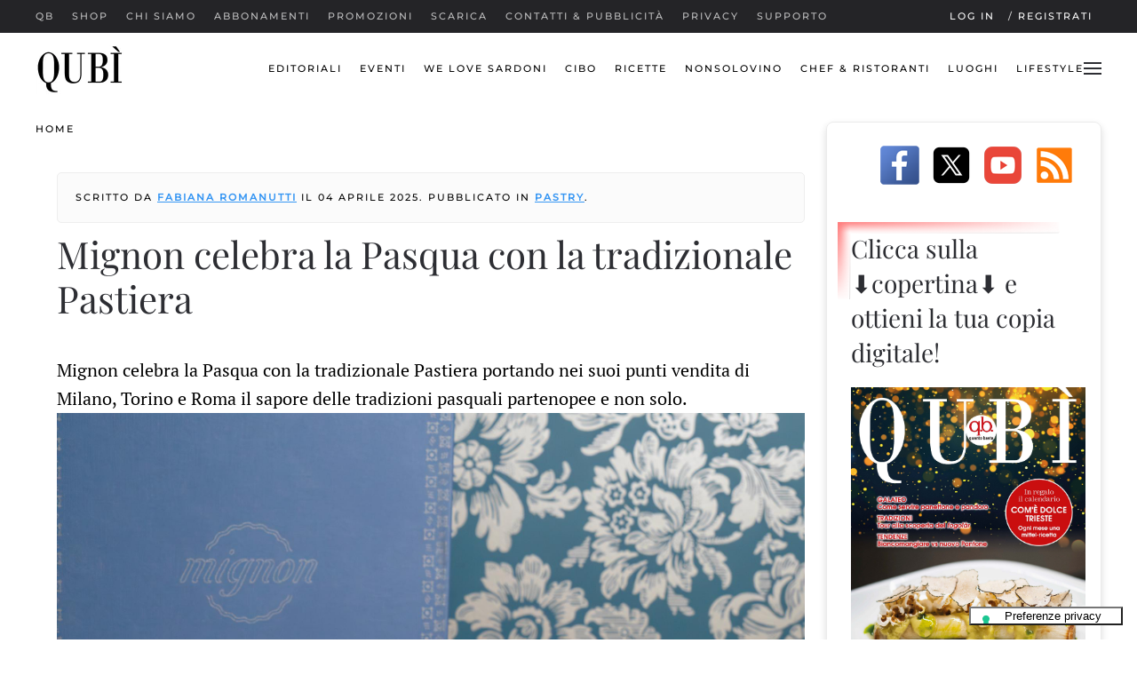

--- FILE ---
content_type: text/html; charset=utf-8
request_url: https://qbquantobasta.it/?searchword=Gin%20agricolo&searchphrase=all&start=288
body_size: 21354
content:
<!DOCTYPE html>
<html prefix="og: http://ogp.me/ns# fb: http://ogp.me/ns/fb# qbquantobasta: http://ogp.me/ns/fb/qbquantobasta#" lang="it-it" dir="ltr">
    <head><script type="text/javascript">
var _iub = _iub || [];
_iub.csConfiguration = {"askConsentAtCookiePolicyUpdate":true,"cookiePolicyInOtherWindow":true,"countryDetection":true,"enableLgpd":true,"enableTcf":true,"enableUspr":true,"floatingPreferencesButtonCaptionColor":"#000000","floatingPreferencesButtonColor":"#FFFFFF","floatingPreferencesButtonDisplay":"bottom-right","lgpdAppliesGlobally":false,"perPurposeConsent":true,"siteId":319101,"tcfPurposes":{"1":true,"2":"consent_only","3":"consent_only","4":"consent_only","5":"consent_only","6":"consent_only","7":"consent_only","8":"consent_only","9":"consent_only","10":"consent_only"},"cookiePolicyId":699829,"lang":"it","floatingPreferencesButtonCaption":true, "banner":{ "acceptButtonColor":"#6ACE00","acceptButtonDisplay":true,"backgroundColor":"#393939","brandBackgroundColor":"#716D6D","closeButtonDisplay":false,"customizeButtonColor":"#4671EF","customizeButtonDisplay":true,"explicitWithdrawal":true,"listPurposes":true,"logo":"https://qbquantobasta.it/images/logo/qb/qb_logo_275.png","position":"float-top-center","prependOnBody":true,"rejectButtonColor":"#CE0000","rejectButtonDisplay":true,"showPurposesToggles":true }};
</script>
<script type="text/javascript" src="//cdn.iubenda.com/cs/tcf/stub-v2.js"></script>
<script type="text/javascript" src="//cdn.iubenda.com/cs/tcf/safe-tcf-v2.js"></script>
<script type="text/javascript" src="//cdn.iubenda.com/cs/gpp/stub.js"></script>
<script type="text/javascript" src="//cdn.iubenda.com/cs/iubenda_cs.js" charset="UTF-8" async></script>
        <meta name="viewport" content="width=device-width, initial-scale=1">
        <link rel="icon" href="/images/icons/favicon.png" sizes="any">
                <link rel="apple-touch-icon" href="/images/icons/apple-touch-icon.png">
        <meta charset="utf-8">
	<meta name="twitter:card" content="summary_large_image">
	<meta name="twitter:title" content="qbquantobasta.it - cibo, vino e... quanto basta per essere felici! - qbquantobasta.it">
	<meta name="twitter:image" content="https://qbquantobasta.it/images/foto/pastry/2025/05/mignon_pasqua_pastiera_fetta.jpg">
	<meta name="twitter:description" content="qbquantobasta: gusto e buon gusto, informazioni e segnalazioni food&amp;amp;wine, prodotti e produttori, luoghi e lifestyle">
	<meta name="og:site_name" content="qbquantobasta.it">
	<meta name="og:title" content="qbquantobasta.it - cibo, vino e... quanto basta per essere felici! - qbquantobasta.it">
	<meta name="og:description" content="qbquantobasta: gusto e buon gusto, informazioni e segnalazioni food&amp;amp;wine, prodotti e produttori, luoghi e lifestyle">
	<meta name="og:url" content="https://qbquantobasta.it/">
	<meta name="og:type" content="website">
	<meta name="og:image" content="https://qbquantobasta.it/images/foto/pastry/2025/05/mignon_pasqua_pastiera_fetta.jpg">
	<meta name="robots" content="max-snippet:-1, max-image-preview:large, max-video-preview:-1">
	<meta property="og:title" content="qbquantobasta.it - cibo, vino e... quanto basta per essere felici!">
	<meta property="og:type" content="article">
	<meta property="og:image" content="https://qbquantobasta.it/images/foto/pastry/2025/05/mignon_pasqua_pastiera_fetta.jpg">
	<meta property="og:url" content="https://qbquantobasta.it/?searchword=Gin%20agricolo&amp;amp;searchphrase=all&amp;amp;start=288">
	<meta property="og:site_name" content="qbquantobasta.it">
	<meta property="og:description" content="Mignon celebra la Pasqua con la tradizionale Pastiera portando nei suoi punti vendita di Milano, Torino e Roma il sapore delle tradizioni pasquali partenopee e non solo.  ">
	<meta name="description" content="qbquantobasta: gusto e buon gusto, informazioni e segnalazioni food&amp;wine, prodotti e produttori, luoghi e lifestyle">
	<meta name="generator" content="Joomla! - Open Source Content Management">
	<title>qbquantobasta.it - cibo, vino e... quanto basta per essere felici! - qbquantobasta.it</title>
	<link href="/?searchword=Gin%20agricolo&amp;searchphrase=all&amp;format=feed&amp;type=rss" rel="alternate" type="application/rss+xml" title="qbquantobasta.it - cibo, vino e... quanto basta per essere felici! - qbquantobasta.it">
	<link href="/?searchword=Gin%20agricolo&amp;searchphrase=all&amp;format=feed&amp;type=atom" rel="alternate" type="application/atom+xml" title="qbquantobasta.it - cibo, vino e... quanto basta per essere felici! - qbquantobasta.it">
<link href="/media/plg_system_webauthn/css/button.min.css?dea91e010af08c9e7dbeb761d2619986" rel="stylesheet" />
	<link href="/media/vendor/joomla-custom-elements/css/joomla-alert.min.css?0.2.0" rel="stylesheet" />
	<link href="/media/system/css/joomla-fontawesome.min.css?4.5.32" rel="preload" as="style" onload="this.onload=null;this.rel='stylesheet'" />
	<link href="/templates/yootheme/css/theme.18.css?1768296546" rel="stylesheet" />
	<link href="/templates/yootheme/css/theme.update.css?4.5.32" rel="stylesheet" />
	<link href="/templates/yootheme/css/custom.css?4.5.32" rel="stylesheet" />
	<link href="/components/com_jcomments/tpl/default/style.css" rel="stylesheet" />
	<link href="/media/plg_system_jcepro/site/css/content.min.css?86aa0286b6232c4a5b58f892ce080277" rel="stylesheet" />
	<link href="/media/sourcecoast/css/common.css" rel="stylesheet" />
	<link href="/modules/mod_jm_social_icons/assets/default.css" rel="stylesheet" />
	<link href="/media/sourcecoast/css/fontawesome/css/font-awesome.min.css" rel="stylesheet" />
	<link href="/media/sourcecoast/themes/sclogin/default.css" rel="stylesheet" />
<script src="/media/vendor/jquery/js/jquery.min.js?3.7.1"></script>
	<script src="/media/legacy/js/jquery-noconflict.min.js?647005fc12b79b3ca2bb30c059899d5994e3e34d"></script>
	<script type="application/json" class="joomla-script-options new">{"joomla.jtext":{"PLG_SYSTEM_WEBAUTHN_ERR_CANNOT_FIND_USERNAME":"Impossibile trovare il campo nome utente nel modulo di login. Siamo spiacenti, l'autenticazione senza password non funzioner\u00e0 su questo sito a meno che tu non usi un modulo di login diverso.","PLG_SYSTEM_WEBAUTHN_ERR_EMPTY_USERNAME":"Devi inserire il tuo nome utente (ma NON la password) prima di selezionare il pulsante Accesso Web.","PLG_SYSTEM_WEBAUTHN_ERR_INVALID_USERNAME":"Il nome utente specificato non corrisponde ad un account utente che ha abilitato il login senza password su questo sito.","ERROR":"ATTENZIONE!","MESSAGE":"Messaggio","NOTICE":"Avviso","WARNING":"Attenzione","JCLOSE":"Chiudi","JOK":"OK","JOPEN":"Apri"},"bootstrap.modal":{"#login-modal-539":{"keyboard":true,"focus":true}},"system.paths":{"root":"","rootFull":"https:\/\/qbquantobasta.it\/","base":"","baseFull":"https:\/\/qbquantobasta.it\/"},"csrf.token":"147f63589282f6859d3744a92e624e3f","system.keepalive":{"interval":3600000,"uri":"\/component\/ajax\/?format=json"}}</script>
	<script src="/media/system/js/core.min.js?37ffe4186289eba9c5df81bea44080aff77b9684"></script>
	<script src="/media/system/js/keepalive-es5.min.js?4eac3f5b0c42a860f0f438ed1bea8b0bdddb3804" defer nomodule></script>
	<script src="/media/vendor/bootstrap/js/bootstrap-es5.min.js?5.3.2" nomodule defer></script>
	<script src="/media/system/js/messages-es5.min.js?c29829fd2432533d05b15b771f86c6637708bd9d" nomodule defer></script>
	<script src="/media/plg_system_webauthn/js/login.min.js?dea91e010af08c9e7dbeb761d2619986" defer></script>
	<script src="/media/system/js/fields/passwordview.min.js?7a48811dc5605f94fa90513f34bc7b5c54e91043" defer></script>
	<script src="/media/system/js/keepalive.min.js?9f10654c2f49ca104ca0449def6eec3f06bd19c0" type="module"></script>
	<script src="/media/vendor/bootstrap/js/modal.min.js?5.3.2" type="module"></script>
	<script src="/media/system/js/messages.min.js?7f7aa28ac8e8d42145850e8b45b3bc82ff9a6411" type="module"></script>
	<script src="/templates/yootheme/packages/theme-analytics/app/analytics.min.js?4.5.32" defer></script>
	<script src="/templates/yootheme/vendor/assets/uikit/dist/js/uikit.min.js?4.5.32"></script>
	<script src="/templates/yootheme/vendor/assets/uikit/dist/js/uikit-icons-fuse.min.js?4.5.32"></script>
	<script src="/templates/yootheme/js/theme.js?4.5.32"></script>
	<script src="/components/com_jfbconnect/includes/jfbconnect.js?v=6"></script>
	<script src="/media/sourcecoast/js/mod_sclogin.js"></script>
	<script>window.yootheme ||= {}; var $theme = yootheme.theme = {"google_analytics":"UA-425936-2","google_analytics_anonymize":"","i18n":{"close":{"label":"Close"},"totop":{"label":"Back to top"},"marker":{"label":"Open"},"navbarToggleIcon":{"label":"Apri menu"},"paginationPrevious":{"label":"Previous page"},"paginationNext":{"label":"Pagina successiva"},"searchIcon":{"toggle":"Open Search","submit":"Submit Search"},"slider":{"next":"Next slide","previous":"Previous slide","slideX":"Slide %s","slideLabel":"%s of %s"},"slideshow":{"next":"Next slide","previous":"Previous slide","slideX":"Slide %s","slideLabel":"%s of %s"},"lightboxPanel":{"next":"Next slide","previous":"Previous slide","slideLabel":"%s of %s","close":"Close"}}};</script>
	<script type="application/ld+json">{"@context":"https://schema.org","@type":"BreadcrumbList","itemListElement":[{"@type":"ListItem","position":1,"item":{"name":"Home"}}],"@id":"https://qbquantobasta.it/#/schema/BreadcrumbList/0"}</script>
	<script>sclogin.token = "147f63589282f6859d3744a92e624e3f";window.onload = function() {
                    sclogin.init();
                };
                sclogin.base = 'https://qbquantobasta.it/';
</script>
	<script type="text/javascript">jfbc.base = 'https://qbquantobasta.it/';
jfbc.return_url = 'Lz9zZWFyY2h3b3JkPUdpbiUyMGFncmljb2xvJnNlYXJjaHBocmFzZT1hbGwmc3RhcnQ9Mjg4';
jfbc.token = '147f63589282f6859d3744a92e624e3f';
jfbc.login.logout_facebook = false;
jfbc.login.scope = 'email,user_location,user_hometown';
jfbc.login.show_modal = '0';
jfbc.login.use_popup = false;
jfbc.login.auto = '0';
jfbc.login.logged_in = false;
jfbc.init();
</script>
	
	
	<!-- Start: Dati strutturati di Google  -->
<script type="application/ld+json" data-type="gsd">
{
    "@context": "https://schema.org",
    "@type": "Organization",
    "@id": "https://qbquantobasta.it/#organization",
    "name": "qbquantobasta",
    "alternateName": "qb quantobasta",
    "description": "Joomla! - the dynamic portal engine and content management system",
    "url": "https://qbquantobasta.it",
    "logo": "https://qbquantobasta.it/images/logo/qb/logo-qb-quotidiano-on-line-1024x1024.jpg",
    "sameAs": [
        "https://www.facebook.com/quantobasta/",
        "https://twitter.com/qbquantobasta",
        "https://www.instagram.com/qbquantobasta.it/"
    ]
}
</script>
<!-- End: Dati strutturati di Google  -->

    </head>
    <body class="qb-home"><script type="text/javascript">
  
  window.fbAsyncInit = function() {
    FB.init({version: 'v18.0',appId: '1555191621389767', status: false, cookie: true, xfbml: false});
FB.Event.subscribe('comment.create', jfbc.social.facebook.comment.create);
FB.Event.subscribe('comment.remove', jfbc.social.facebook.comment.remove);
jfbc.social.googleAnalytics.trackFacebook();
  };
  (function(d, s, id){
     var js, fjs = d.getElementsByTagName(s)[0];
     if (d.getElementById(id)) {return;}
     js = d.createElement(s); js.id = id;
     js.src = "//connect.facebook.net/it_IT/sdk.js";
     fjs.parentNode.insertBefore(js, fjs);
   }(document, 'script', 'facebook-jssdk'));
</script>




        <div class="uk-hidden-visually uk-notification uk-notification-top-left uk-width-auto">
            <div class="uk-notification-message">
                <a href="#tm-main" class="uk-link-reset">Skip to main content</a>
            </div>
        </div>

                <div class="tm-page-container uk-clearfix">

            
            
        
        
        <div class="tm-page uk-margin-auto">

                        


<header class="tm-header-mobile uk-hidden@m tm-header-overlay" uk-inverse="target: .uk-navbar-container" uk-header>


    
        <div class="uk-navbar-container uk-navbar-transparent uk-position-relative uk-position-z-index-high">

            <div class="uk-container uk-container-expand">
                <nav class="uk-navbar" uk-navbar="{&quot;align&quot;:&quot;left&quot;,&quot;container&quot;:&quot;.tm-header-mobile&quot;,&quot;boundary&quot;:&quot;.tm-header-mobile .uk-navbar-container&quot;,&quot;target-y&quot;:&quot;.tm-header-mobile .uk-navbar-container&quot;,&quot;dropbar&quot;:true,&quot;dropbar-anchor&quot;:&quot;.tm-header-mobile .uk-navbar-container&quot;,&quot;dropbar-transparent-mode&quot;:&quot;behind&quot;}">

                                        <div class="uk-navbar-left ">

                                                    <a href="https://qbquantobasta.it/" aria-label="Torna alla Home" class="uk-logo uk-navbar-item">
    <picture>
<source type="image/webp" srcset="/templates/yootheme/cache/13/logo-qubi-13cb5884.webp 100w, /templates/yootheme/cache/7f/logo-qubi-7f738a7e.webp 200w" sizes="(min-width: 100px) 100px">
<img alt="qb" loading="eager" src="/templates/yootheme/cache/1a/logo-qubi-1a6bf879.jpeg" width="100" height="71">
</picture></a>
                        
                        
                        
                    </div>
                    
                    
                                        <div class="uk-navbar-right">

                                                    
                        
                                                    <a uk-toggle href="#tm-dialog-mobile" class="uk-navbar-toggle">

        
        <div uk-navbar-toggle-icon></div>

        
    </a>
                        
                    </div>
                    
                </nav>
            </div>

        </div>

    



        <div id="tm-dialog-mobile" uk-offcanvas="container: true; overlay: true" mode="slide" flip>
        <div class="uk-offcanvas-bar uk-flex uk-flex-column">

                        <button class="uk-offcanvas-close uk-close-large" type="button" uk-close uk-toggle="cls: uk-close-large; mode: media; media: @s"></button>
            
                        <div class="uk-margin-auto-bottom">
                
<div class="uk-grid uk-child-width-1-1" uk-grid>    <div>
<div class="uk-panel" id="module-menu-dialog-mobile">

    
    
<ul class="uk-nav uk-nav-default">
    
	<li class="item-1570"><a href="/">qb</a></li>
	<li class="item-4054"><a href="https://shop.qbquantobasta.it/">Shop</a></li>
	<li class="item-976"><a href="/chi-siamo/searching">Chi siamo</a></li>
	<li class="item-469"><a href="/abbonamenti">Abbonamenti</a></li>
	<li class="item-491"><a href="/promozioni">Promozioni</a></li>
	<li class="item-1306"><a href="/downloads">SCARICA</a></li>
	<li class="item-467"><a href="/contatti">Contatti &amp; Pubblicità</a></li>
	<li class="item-628"><a href="/privacy">Privacy</a></li>
	<li class="item-1868"><a href="https://supporto.qbquantobasta.it">Supporto</a></li></ul>

</div>
</div>    <div>
<div class="uk-panel a-sinistra" id="module-424">

    
    
<ul class="uk-nav uk-nav-default">
    
	<li class="item-490"><a href="/editoriali">Editoriali</a></li>
	<li class="item-571"><a href="/eventi">Eventi</a></li>
	<li class="item-4272"><a href="/we-love-sardoni">We Love Sardoni</a></li>
	<li class="item-431"><a href="/cibo">Cibo</a></li>
	<li class="item-433"><a href="/ricette">Ricette</a></li>
	<li class="item-432"><a href="/nonsolovino">NonSoloVino</a></li>
	<li class="item-434"><a href="/chef-ristoranti">Chef &amp; Ristoranti</a></li>
	<li class="item-436"><a href="/luoghi">Luoghi</a></li>
	<li class="item-437"><a href="/lifestyle">Lifestyle</a></li></ul>

</div>
</div>    <div>
<div class="uk-panel scrivania" id="module-297">

    
    <div class="sclogin sourcecoast ns-bs5" id="sclogin-297">
    
    <div class="row">
        
    <div class="sclogin-joomla-login vertical col-md-8">
                <form action="https://qbquantobasta.it/login" method="post" id="sclogin-form297">
            <div class="mod-sclogin__userdata userdata">
                <div class="mod-sclogin__username mb-3">
                    <div class="input-group">
                        <label for="sclogin-username-297" class="visually-hidden">Nome utente</label>
                        <input id="sclogin-username-297"
                               type="text"
                               name="username"
                               class="form-control sclogin-username"
                               autocomplete="username"
                               placeholder="Nome utente"
                               aria-label="Nome utente"
                               tabindex="0" autofocus                        >
                                                <!-- only add spans if they have buttons present -->
                                            </div>
                </div>
                <div class="mod-sclogin__password mb-3">
                    <div class="input-group">
                        <input id="sclogin-passwd-297"
                               type="password"
                               name="password"
                               autocomplete="current-password"
                               class="form-control sclogin-passwd"
                               placeholder="Password"
                               aria-label="Password"
                        >
                        <!-- only add spans if they have buttons present -->
                                            </div>
                </div>
                <div class="mb-3 form-sclogin-submitcreate " id="form-sclogin-submitcreate-297">
                    <button type="submit" name="Submit" class="btn btn-primary" aria-label="Login">Login</button>
                                            <a class="btn validate btn-secondary" href="/component/comprofiler/registers" aria-label="Registrati">Registrati</a>
                                                                <button type="button"
                                class="sclogin-passkey-button plg_system_webauthn_login_button btn-secondary"
                                                data-webauthn-form="sclogin-form297"
                                                                    title="Autenticazione web"
                        >
                                                <svg aria-hidden="true" xmlns="http://www.w3.org/2000/svg" viewBox="0 0 24 24" width="2.5em"><path fill="currentColor" d="M15.287 3.63a8.407 8.407 0 00-8.051 7.593h.55a7.805 7.805 0 012.24-4.713 5.825 5.825 0 00.924.695c-.608 1.177-.98 2.556-1.082 4.018h.135c.105-1.467.485-2.819 1.065-3.947.745.434 1.623.754 2.577.94a27.83 27.83 0 00-.25 3.763h-.847v.135h.847c.003 1.334.09 2.617.25 3.764-.954.185-1.832.506-2.577.94a9.997 9.997 0 01-.978-3.137h-.137c.164 1.16.502 2.25.997 3.208a5.825 5.825 0 00-.924.695 7.805 7.805 0 01-2.255-4.875H7.22A8.407 8.407 0 0024 12.034a8.398 8.398 0 00-.688-3.333 8.407 8.407 0 00-8.025-5.072zm.315.546c.155 0 .31.005.464.014.365.34.708 1.07.983 2.114a16.518 16.518 0 01.357 1.79 10.173 10.173 0 01-1.804.16 10.173 10.173 0 01-1.805-.16 16.519 16.519 0 01.357-1.79c.275-1.045.618-1.775.983-2.114a7.97 7.97 0 01.465-.014zm-.665.028c-.345.392-.658 1.093-.913 2.065a16.639 16.639 0 00-.36 1.8c-.939-.183-1.802-.498-2.533-.926.686-1.283 1.635-2.264 2.73-2.775a7.874 7.874 0 011.076-.164zm1.33 0a7.856 7.856 0 011.084.168c1.092.513 2.037 1.492 2.721 2.771-.73.428-1.594.743-2.533.927a16.64 16.64 0 00-.36-1.8c-.255-.972-.568-1.673-.912-2.066zm-2.972.314c-.655.407-1.257.989-1.776 1.73a8.166 8.166 0 00-.506.825 5.69 5.69 0 01-.891-.67 7.814 7.814 0 013.173-1.885zm4.624.006a7.862 7.862 0 013.164 1.877 5.692 5.692 0 01-.893.672 8.166 8.166 0 00-.506-.825c-.516-.738-1.115-1.318-1.765-1.724zm3.26 1.985a7.858 7.858 0 011.638 2.419 7.802 7.802 0 01.642 3.051h-2.095c-.01-1.74-.398-3.396-1.11-4.774a5.823 5.823 0 00.925-.696zm-1.044.767c.679 1.32 1.084 2.945 1.094 4.703h-3.42a27.863 27.863 0 00-.251-3.763c.954-.186 1.833-.506 2.577-.94zm-6.357.965a10.299 10.299 0 001.824.16 10.299 10.299 0 001.823-.16c.16 1.138.246 2.413.249 3.738h-1.178a1.03 1.03 0 01-.093.135h1.27a27.71 27.71 0 01-.248 3.739 10.397 10.397 0 00-3.647 0 27.733 27.733 0 01-.248-3.739h1.294a.99.99 0 01-.09-.135H13.53c.003-1.325.088-2.6.248-3.738zM2.558 9.37a2.585 2.585 0 00-2.547 2.35c-.142 1.541 1.064 2.842 2.566 2.842 1.26 0 2.312-.917 2.533-2.124h4.44v.972h.946v-.972h.837v1.431h.945v-2.376H5.11A2.586 2.586 0 002.558 9.37zm-.058.965a1.639 1.639 0 011.707 1.637 1.64 1.64 0 01-1.639 1.638 1.639 1.639 0 01-.068-3.275zm13.09.388a.75.75 0 00-.345 1.404l-.383 1.958h1.5l-.383-1.958a.75.75 0 00.384-.654.75.75 0 00-.773-.75zm2.218 1.391h3.421c-.01 1.758-.415 3.384-1.094 4.704-.744-.434-1.623-.755-2.577-.94a27.81 27.81 0 00.25-3.764zm3.556 0h2.095a7.805 7.805 0 01-2.281 5.47 5.825 5.825 0 00-.924-.696c.712-1.378 1.1-3.033 1.11-4.774zm-5.52 3.703a10.284 10.284 0 011.562.156 16.518 16.518 0 01-.357 1.791c-.275 1.045-.618 1.774-.982 2.114a7.972 7.972 0 01-.93 0c-.365-.34-.708-1.07-.983-2.114a16.519 16.519 0 01-.357-1.79 10.284 10.284 0 012.048-.157zm1.695.181c.94.184 1.803.5 2.533.926-.686 1.284-1.635 2.265-2.73 2.776a7.874 7.874 0 01-1.075.164c.344-.393.657-1.094.913-2.065a16.64 16.64 0 00.359-1.8zm-3.874 0a16.648 16.648 0 00.359 1.8c.255.973.568 1.674.913 2.066a7.873 7.873 0 01-1.075-.164c-1.096-.511-2.045-1.492-2.731-2.775.73-.428 1.594-.743 2.534-.927zm-2.652.997a8.16 8.16 0 00.506.825c.52.741 1.121 1.323 1.776 1.73a7.814 7.814 0 01-3.174-1.884 5.694 5.694 0 01.892-.67zm9.178 0a5.694 5.694 0 01.891.67 7.814 7.814 0 01-3.173 1.885c.654-.407 1.256-.989 1.775-1.73a8.16 8.16 0 00.507-.825z"></path></svg>
                                            Autenticazione web                        </button>
                                    </div>
                                        <div class="form-check">
                            <div class="mb-3 form-sclogin-remember" id="form-sclogin-remember-297">
                                <label for="sclogin-remember-297">
                                    <input id="sclogin-remember-297" type="checkbox" name="remember" class="form-check-input sclogin-remember" checked value="yes" title="Remember Me" aria-label="Remember Me"/>
                                    Ricordami                                </label>
                            </div>
                        </div>
                    
                <input type="hidden" name="option" value="com_comprofiler" />
<input type="hidden" name="task" value="login" />
<input type="hidden" name="op2" value="login" />
<input type="hidden" name="lang" value="italiano" />
<input type="hidden" name="force_session" value="1" />
<input type="hidden" name="return" value="B:aHR0cHM6Ly9xYnF1YW50b2Jhc3RhLml0Lz9zZWFyY2h3b3JkPUdpbiUyMGFncmljb2xvJmFtcDtzZWFyY2hwaHJhc2U9YWxsJmFtcDtzdGFydD0yODg="/><input type="hidden" name="147f63589282f6859d3744a92e624e3f" value="1" />
<input type="hidden" name="mod_id" value="297"/><input type="hidden" name="147f63589282f6859d3744a92e624e3f" value="1"><ul><li><span class="btn-link"><a href="/component/comprofiler/lostpassword">Nome utente dimenticato?</a></span></li><li><span class="btn-link"><a href="/component/comprofiler/lostpassword">Password dimenticata?</a></span></li></ul>            </div>
        </form>
    </div>
    <div class="sclogin-social-login col-md-4 vertical side"><div class="sourcecoast login ns-bs5"><div class="d-flex justify-content-start"><div class="social-login mr-2 amazon scAmazonLogin" >
        <span class="sc_amazonlogin1" role="button" tabindex="0" onclick="jfbc.login.provider('amazon');">
            <img style="min-height:32px;" src="/media/sourcecoast/images/provider/amazon/icon_brand.png" alt="Accedi con Amazon" title="Accedi con Amazon" loading="lazy"/></span>
            </div><div class="social-login mr-2 facebook jfbcLogin" >
        <span class="sc_fblogin" role="button" tabindex="0" onclick="jfbc.login.provider('facebook');">
            <img style="min-height:32px;" src="/media/sourcecoast/images/provider/facebook/icon_label.png" alt="Accedi con Facebook" title="Accedi con Facebook" loading="lazy"/></span>
            </div><div class="social-login mr-2 google scGoogleLogin" >
        <span class="sc_gologin" role="button" tabindex="0" onclick="jfbc.login.provider('google');">
            <img style="min-height:32px;" src="/media/sourcecoast/images/provider/google/icon_label.png" alt="Accedi con Google" title="Accedi con Google" loading="lazy"/></span>
            </div><div class="social-login mr-2 instagram scInstagramLogin" >
        <span class="sc_instagramlogin" role="button" tabindex="0" onclick="jfbc.login.provider('instagram');">
            <img style="min-height:32px;" src="/media/sourcecoast/images/provider/instagram/icon_label.png" alt="Accedi con Instagram" title="Accedi con Instagram" loading="lazy"/></span>
            </div><div class="social-login mr-2 linkedin scLinkedInLogin" >
        <span class="sc_lilogin" role="button" tabindex="0" onclick="jfbc.login.provider('linkedin');">
            <img style="min-height:32px;" src="/media/sourcecoast/images/provider/linkedin/icon_label.png" alt="Accedi con LinkedIn" title="Accedi con LinkedIn" loading="lazy"/></span>
            </div><div class="social-login mr-2 twitter scTwitterLogin" >
        <span class="sc_twlogin" role="button" tabindex="0" onclick="jfbc.login.provider('twitter');">
            <img style="min-height:32px;" src="/media/sourcecoast/images/provider/twitter/icon_label2.png" alt="Accedi con Twitter" title="Accedi con Twitter" loading="lazy"/></span>
            </div></div></div></div>    </div>

        <div class="clearfix"></div>
</div>


</div>
</div></div>
            </div>
            
            
        </div>
    </div>
    
    
    

</header>


<div class="tm-toolbar tm-toolbar-default uk-visible@m">
    <div class="uk-container uk-flex uk-flex-middle">

                <div>
            <div class="uk-grid-medium uk-child-width-auto uk-flex-middle" uk-grid="margin: uk-margin-small-top">

                                <div>
<div class="uk-panel" id="module-menu-toolbar-left">

    
    
<ul class="uk-subnav" uk-dropnav="{&quot;boundary&quot;:&quot;false&quot;,&quot;container&quot;:&quot;body&quot;}">
    
	<li class="item-1570"><a href="/">qb</a></li>
	<li class="item-4054"><a href="https://shop.qbquantobasta.it/">Shop</a></li>
	<li class="item-976"><a href="/chi-siamo/searching">Chi siamo</a></li>
	<li class="item-469"><a href="/abbonamenti">Abbonamenti</a></li>
	<li class="item-491"><a href="/promozioni">Promozioni</a></li>
	<li class="item-1306"><a href="/downloads">SCARICA</a></li>
	<li class="item-467"><a href="/contatti">Contatti &amp; Pubblicità</a></li>
	<li class="item-628"><a href="/privacy">Privacy</a></li>
	<li class="item-1868"><a href="https://supporto.qbquantobasta.it">Supporto</a></li></ul>

</div>
</div>
                
                
            </div>
        </div>
        
                <div class="uk-margin-auto-left">
            <div class="uk-grid-medium uk-child-width-auto uk-flex-middle" uk-grid="margin: uk-margin-small-top">
                <div>
<div class="uk-panel scrivania" id="module-539">

    
    
    <div class="sourcecoast ns-bs5 sclogin-modal-links sclogin">
        <a href="/"  data-bs-toggle="modal" data-bs-target="#login-modal-539">
        Log in        </a>
        <div id="login-modal-539" role="dialog" tabindex="-1" class="joomla-modal modal"  >
    <div class="modal-dialog modal-lg">
        <div class="modal-content">
            <div class="modal-header">
            <h3 class="modal-title"></h3>
                <button type="button" class="btn-close novalidate" data-bs-dismiss="modal" aria-label="Chiudi">
        </button>
    </div>
<div class="modal-body">
    <div class="sclogin sourcecoast ns-bs5" id="sclogin-539">
    
    <div class="row">
        
    <div class="sclogin-joomla-login vertical col-md-8">
                <form action="https://qbquantobasta.it/login" method="post" id="sclogin-form539">
            <div class="mod-sclogin__userdata userdata">
                <div class="mod-sclogin__username mb-3">
                    <div class="input-group">
                        <label for="sclogin-username-539" class="visually-hidden">Nome utente</label>
                        <input id="sclogin-username-539"
                               type="text"
                               name="username"
                               class="form-control sclogin-username"
                               autocomplete="username"
                               placeholder="Nome utente"
                               aria-label="Nome utente"
                               tabindex="0" autofocus                        >
                                                <!-- only add spans if they have buttons present -->
                                            </div>
                </div>
                <div class="mod-sclogin__password mb-3">
                    <div class="input-group">
                        <input id="sclogin-passwd-539"
                               type="password"
                               name="password"
                               autocomplete="current-password"
                               class="form-control sclogin-passwd"
                               placeholder="Password"
                               aria-label="Password"
                        >
                        <!-- only add spans if they have buttons present -->
                                                    <span class="input-group-text btn ">
                            <label for="sclogin-passwd-539" class="visually-hidden">Password</label><a type="button" class="showpasswd input-password-toggle" aria-label="Mostra password"><span class="icon-fw fa fa-eye" aria-hidden="true"></span><span class="visually-hidden">Mostra password</span></a>                        </span>
                                            </div>
                </div>
                <div class="mb-3 form-sclogin-submitcreate " id="form-sclogin-submitcreate-539">
                    <button type="submit" name="Submit" class="btn btn-primary" aria-label="Login">Login</button>
                                            <a class="btn validate btn-secondary" href="/component/comprofiler/registers" aria-label="Registrati">Registrati</a>
                                                                <button type="button"
                                class="sclogin-passkey-button plg_system_webauthn_login_button btn-secondary"
                                                data-webauthn-form="sclogin-form539"
                                                                    title="Autenticazione web"
                        >
                                                <svg aria-hidden="true" xmlns="http://www.w3.org/2000/svg" viewBox="0 0 24 24" width="2.5em"><path fill="currentColor" d="M15.287 3.63a8.407 8.407 0 00-8.051 7.593h.55a7.805 7.805 0 012.24-4.713 5.825 5.825 0 00.924.695c-.608 1.177-.98 2.556-1.082 4.018h.135c.105-1.467.485-2.819 1.065-3.947.745.434 1.623.754 2.577.94a27.83 27.83 0 00-.25 3.763h-.847v.135h.847c.003 1.334.09 2.617.25 3.764-.954.185-1.832.506-2.577.94a9.997 9.997 0 01-.978-3.137h-.137c.164 1.16.502 2.25.997 3.208a5.825 5.825 0 00-.924.695 7.805 7.805 0 01-2.255-4.875H7.22A8.407 8.407 0 0024 12.034a8.398 8.398 0 00-.688-3.333 8.407 8.407 0 00-8.025-5.072zm.315.546c.155 0 .31.005.464.014.365.34.708 1.07.983 2.114a16.518 16.518 0 01.357 1.79 10.173 10.173 0 01-1.804.16 10.173 10.173 0 01-1.805-.16 16.519 16.519 0 01.357-1.79c.275-1.045.618-1.775.983-2.114a7.97 7.97 0 01.465-.014zm-.665.028c-.345.392-.658 1.093-.913 2.065a16.639 16.639 0 00-.36 1.8c-.939-.183-1.802-.498-2.533-.926.686-1.283 1.635-2.264 2.73-2.775a7.874 7.874 0 011.076-.164zm1.33 0a7.856 7.856 0 011.084.168c1.092.513 2.037 1.492 2.721 2.771-.73.428-1.594.743-2.533.927a16.64 16.64 0 00-.36-1.8c-.255-.972-.568-1.673-.912-2.066zm-2.972.314c-.655.407-1.257.989-1.776 1.73a8.166 8.166 0 00-.506.825 5.69 5.69 0 01-.891-.67 7.814 7.814 0 013.173-1.885zm4.624.006a7.862 7.862 0 013.164 1.877 5.692 5.692 0 01-.893.672 8.166 8.166 0 00-.506-.825c-.516-.738-1.115-1.318-1.765-1.724zm3.26 1.985a7.858 7.858 0 011.638 2.419 7.802 7.802 0 01.642 3.051h-2.095c-.01-1.74-.398-3.396-1.11-4.774a5.823 5.823 0 00.925-.696zm-1.044.767c.679 1.32 1.084 2.945 1.094 4.703h-3.42a27.863 27.863 0 00-.251-3.763c.954-.186 1.833-.506 2.577-.94zm-6.357.965a10.299 10.299 0 001.824.16 10.299 10.299 0 001.823-.16c.16 1.138.246 2.413.249 3.738h-1.178a1.03 1.03 0 01-.093.135h1.27a27.71 27.71 0 01-.248 3.739 10.397 10.397 0 00-3.647 0 27.733 27.733 0 01-.248-3.739h1.294a.99.99 0 01-.09-.135H13.53c.003-1.325.088-2.6.248-3.738zM2.558 9.37a2.585 2.585 0 00-2.547 2.35c-.142 1.541 1.064 2.842 2.566 2.842 1.26 0 2.312-.917 2.533-2.124h4.44v.972h.946v-.972h.837v1.431h.945v-2.376H5.11A2.586 2.586 0 002.558 9.37zm-.058.965a1.639 1.639 0 011.707 1.637 1.64 1.64 0 01-1.639 1.638 1.639 1.639 0 01-.068-3.275zm13.09.388a.75.75 0 00-.345 1.404l-.383 1.958h1.5l-.383-1.958a.75.75 0 00.384-.654.75.75 0 00-.773-.75zm2.218 1.391h3.421c-.01 1.758-.415 3.384-1.094 4.704-.744-.434-1.623-.755-2.577-.94a27.81 27.81 0 00.25-3.764zm3.556 0h2.095a7.805 7.805 0 01-2.281 5.47 5.825 5.825 0 00-.924-.696c.712-1.378 1.1-3.033 1.11-4.774zm-5.52 3.703a10.284 10.284 0 011.562.156 16.518 16.518 0 01-.357 1.791c-.275 1.045-.618 1.774-.982 2.114a7.972 7.972 0 01-.93 0c-.365-.34-.708-1.07-.983-2.114a16.519 16.519 0 01-.357-1.79 10.284 10.284 0 012.048-.157zm1.695.181c.94.184 1.803.5 2.533.926-.686 1.284-1.635 2.265-2.73 2.776a7.874 7.874 0 01-1.075.164c.344-.393.657-1.094.913-2.065a16.64 16.64 0 00.359-1.8zm-3.874 0a16.648 16.648 0 00.359 1.8c.255.973.568 1.674.913 2.066a7.873 7.873 0 01-1.075-.164c-1.096-.511-2.045-1.492-2.731-2.775.73-.428 1.594-.743 2.534-.927zm-2.652.997a8.16 8.16 0 00.506.825c.52.741 1.121 1.323 1.776 1.73a7.814 7.814 0 01-3.174-1.884 5.694 5.694 0 01.892-.67zm9.178 0a5.694 5.694 0 01.891.67 7.814 7.814 0 01-3.173 1.885c.654-.407 1.256-.989 1.775-1.73a8.16 8.16 0 00.507-.825z"></path></svg>
                                            Autenticazione web                        </button>
                                    </div>
                                        <div class="form-check">
                            <div class="mb-3 form-sclogin-remember" id="form-sclogin-remember-539">
                                <label for="sclogin-remember-539">
                                    <input id="sclogin-remember-539" type="checkbox" name="remember" class="form-check-input sclogin-remember" checked value="yes" title="Remember Me" aria-label="Remember Me"/>
                                    Ricordami                                </label>
                            </div>
                        </div>
                    
                <input type="hidden" name="option" value="com_comprofiler" />
<input type="hidden" name="task" value="login" />
<input type="hidden" name="op2" value="login" />
<input type="hidden" name="lang" value="italiano" />
<input type="hidden" name="force_session" value="1" />
<input type="hidden" name="return" value="B:aHR0cHM6Ly9xYnF1YW50b2Jhc3RhLml0Lz9zZWFyY2h3b3JkPUdpbiUyMGFncmljb2xvJmFtcDtzZWFyY2hwaHJhc2U9YWxsJmFtcDtzdGFydD0yODg="/><input type="hidden" name="147f63589282f6859d3744a92e624e3f" value="1" />
<input type="hidden" name="mod_id" value="539"/><input type="hidden" name="147f63589282f6859d3744a92e624e3f" value="1"><ul><li><span class="btn-link"><a href="/component/comprofiler/lostpassword">Nome utente dimenticato?</a></span></li><li><span class="btn-link"><a href="/component/comprofiler/lostpassword">Password dimenticata?</a></span></li></ul>            </div>
        </form>
    </div>
    <div class="sclogin-social-login col-md-4 vertical side"><div class="sourcecoast login ns-bs5"><div class="d-flex justify-content-start"><div class="social-login mr-2 amazon scAmazonLogin" >
        <span class="sc_amazonlogin0" role="button" tabindex="0" onclick="jfbc.login.provider('amazon');">
            <img style="min-height:32px;" src="/media/sourcecoast/images/provider/amazon/icon_brand.png" alt="Accedi con Amazon" title="Accedi con Amazon" loading="lazy"/></span>
            </div><div class="social-login mr-2 facebook jfbcLogin" >
        <span class="sc_fblogin" role="button" tabindex="0" onclick="jfbc.login.provider('facebook');">
            <img style="min-height:32px;" src="/media/sourcecoast/images/provider/facebook/icon_label.png" alt="Accedi con Facebook" title="Accedi con Facebook" loading="lazy"/></span>
            </div><div class="social-login mr-2 google scGoogleLogin" >
        <span class="sc_gologin" role="button" tabindex="0" onclick="jfbc.login.provider('google');">
            <img style="min-height:32px;" src="/media/sourcecoast/images/provider/google/icon_label.png" alt="Accedi con Google" title="Accedi con Google" loading="lazy"/></span>
            </div><div class="social-login mr-2 instagram scInstagramLogin" >
        <span class="sc_instagramlogin" role="button" tabindex="0" onclick="jfbc.login.provider('instagram');">
            <img style="min-height:32px;" src="/media/sourcecoast/images/provider/instagram/icon_label.png" alt="Accedi con Instagram" title="Accedi con Instagram" loading="lazy"/></span>
            </div><div class="social-login mr-2 linkedin scLinkedInLogin" >
        <span class="sc_lilogin" role="button" tabindex="0" onclick="jfbc.login.provider('linkedin');">
            <img style="min-height:32px;" src="/media/sourcecoast/images/provider/linkedin/icon_label.png" alt="Accedi con LinkedIn" title="Accedi con LinkedIn" loading="lazy"/></span>
            </div><div class="social-login mr-2 twitter scTwitterLogin" >
        <span class="sc_twlogin" role="button" tabindex="0" onclick="jfbc.login.provider('twitter');">
            <img style="min-height:32px;" src="/media/sourcecoast/images/provider/twitter/icon_label2.png" alt="Accedi con Twitter" title="Accedi con Twitter" loading="lazy"/></span>
            </div></div></div></div>    </div>

        <div class="clearfix"></div>
</div>
</div>
        </div>
    </div>
</div>
         /             <a  href="/component/comprofiler/registers">
                Registrati            </a>
            </div>

    <script>
        jfbcJQuery(document).ready(function () {
            jfbcJQuery("#login-modal-539").appendTo("body");
        });
                jfbcJQuery("#login-modal-539").on("shown.bs.modal", function () {
            jfbcJQuery("#sclogin-username-539").focus();
        });
        
        jfbcJQuery('#login-modal-539').addClass('sourcecoast sclogin-modal');
    </script>

    

</div>
</div>
            </div>
        </div>
        
    </div>
</div>

<header class="tm-header uk-visible@m">



    
        <div class="uk-navbar-container">

            <div class="uk-container">
                <nav class="uk-navbar" uk-navbar="{&quot;align&quot;:&quot;left&quot;,&quot;container&quot;:&quot;.tm-header&quot;,&quot;boundary&quot;:&quot;.tm-header .uk-navbar-container&quot;,&quot;target-y&quot;:&quot;.tm-header .uk-navbar-container&quot;,&quot;dropbar&quot;:true,&quot;dropbar-anchor&quot;:&quot;.tm-header .uk-navbar-container&quot;,&quot;dropbar-transparent-mode&quot;:&quot;remove&quot;}">

                                        <div class="uk-navbar-left ">

                                                    <a href="https://qbquantobasta.it/" aria-label="Torna alla Home" class="uk-logo uk-navbar-item">
    <picture>
<source type="image/webp" srcset="/templates/yootheme/cache/13/logo-qubi-13cb5884.webp 100w, /templates/yootheme/cache/7f/logo-qubi-7f738a7e.webp 200w" sizes="(min-width: 100px) 100px">
<img alt="qb" loading="eager" src="/templates/yootheme/cache/1a/logo-qubi-1a6bf879.jpeg" width="100" height="71">
</picture></a>
                        
                        
                        
                    </div>
                    
                    
                                        <div class="uk-navbar-right">

                                                    
<div class="uk-navbar-item" id="module-menu-navbar">

    
    
<ul class="uk-subnav" uk-dropnav="{&quot;boundary&quot;:&quot;false&quot;,&quot;container&quot;:&quot;body&quot;}">
    
	<li class="item-490"><a href="/editoriali">Editoriali</a></li>
	<li class="item-571 uk-parent"><a href="/eventi">Eventi</a>
	<div class="uk-dropdown"><div class="uk-drop-grid uk-child-width-1-1" uk-grid><div><ul class="uk-nav uk-dropdown-nav">

		<li class="item-2665"><a href="/eventi/e-bello-ed-e-gratis">È bello ed è gratis</a></li>
		<li class="item-2911"><a href="/eventi/bandi-concorsi">Bandi e concorsi</a></li>
		<li class="item-4532"><a href="/eventi/salotto-del-gusto-2024">Salotto del Gusto 2024</a></li></ul></div></div></div></li>
	<li class="item-4272"><a href="/we-love-sardoni">We Love Sardoni</a></li>
	<li class="item-431 uk-parent"><a href="/cibo">Cibo</a>
	<div class="uk-dropdown"><div class="uk-drop-grid uk-child-width-1-1" uk-grid><div><ul class="uk-nav uk-dropdown-nav">

		<li class="item-2660"><a href="/cibo/parole-golose">Parole golose</a></li>
		<li class="item-2296"><a href="/cibo/chiedilo-a-qb">Chiedilo a qb</a></li>
		<li class="item-2666"><a href="/cibo/cibo-e-territorio">Cibo &amp; Territorio</a></li>
		<li class="item-2659"><a href="/cibo/asparagi">Asparagi</a></li>
		<li class="item-449"><a href="/cibo/carne">Carne &amp; Salumi</a></li>
		<li class="item-2295"><a href="/cibo/club-della-minestra">Club della Minestra</a></li>
		<li class="item-445"><a href="/cibo/erbe">Erbe e Funghi</a></li>
		<li class="item-450"><a href="/cibo/formaggi">Formaggi</a></li>
		<li class="item-2681"><a href="/cibo/nutrizionista-risponde">La nutrizionista risponde</a></li>
		<li class="item-447"><a href="/cibo/oli">Oli</a></li>
		<li class="item-446"><a href="/cibo/pesce">Pesce</a></li>
		<li class="item-2293"><a href="/cibo/the-caffe">The e caffè</a></li></ul></div></div></div></li>
	<li class="item-433 uk-parent"><a href="/ricette">Ricette</a>
	<div class="uk-dropdown"><div class="uk-drop-grid uk-child-width-1-1" uk-grid><div><ul class="uk-nav uk-dropdown-nav">

		<li class="item-1808"><a href="/ricette/in-cucina-con-giulia">In cucina con Giulia</a></li>
		<li class="item-1935"><a href="/ricette/vegood">VEGood di Alessandra Disnan</a></li>
		<li class="item-2673 uk-nav-divider"></li>
		<li class="item-465"><a href="/ricette/finger-food">Finger food</a></li>
		<li class="item-462"><a href="/ricette/ricette-dello-chef">Ricette dello chef</a></li>
		<li class="item-463"><a href="/ricette/ricette-della-tradizione">Ricette della tradizione</a></li>
		<li class="item-464"><a href="/ricette/ricette-dei-lettori">Ricette dei lettori</a></li>
		<li class="item-2672 uk-nav-divider"></li>
		<li class="item-438 uk-parent"><a href="/ricette/contest">I Contest</a>
		<ul class="uk-nav-sub">

			<li class="item-2667"><a href="/ricette/contest/la-mia-madeleine">La mia madeleine</a></li>
			<li class="item-2668"><a href="/ricette/contest/schioppettino">Schioppettino</a></li>
			<li class="item-2669"><a href="/ricette/contest/piccoli-frutti">Piccoli frutti</a></li>
			<li class="item-367"><a href="/ricette/contest/le-pesche-nel-piatto">Le pesche nel piatto</a></li>
			<li class="item-477"><a href="/ricette/contest/le-mele-nel-piatto">Le mele nel piatto</a></li>
			<li class="item-368"><a href="/ricette/contest/contest-amici">Contest amici</a></li></ul></li></ul></div></div></div></li>
	<li class="item-432 uk-parent"><a href="/nonsolovino">NonSoloVino</a>
	<div class="uk-dropdown"><div class="uk-drop-grid uk-child-width-1-1" uk-grid><div><ul class="uk-nav uk-dropdown-nav">

		<li class="item-455"><a href="/nonsolovino/vini">Vini</a></li>
		<li class="item-456"><a href="/nonsolovino/cantine">Cantine</a></li>
		<li class="item-2260"><a href="/nonsolovino/stappo-alla-regola">Stappo alla regola</a></li>
		<li class="item-457"><a href="/nonsolovino/grappa-distillati">Grappa &amp; Distillati</a></li>
		<li class="item-2261"><a href="/nonsolovino/drink">Drink</a></li>
		<li class="item-476"><a href="/nonsolovino/birre">Birre</a></li>
		<li class="item-1090 uk-parent"><a href="/nonsolovino/pink">QB Pink</a>
		<ul class="uk-nav-sub">

			<li class="item-1130"><a href="/nonsolovino/pink/rose-rosati">Rosè &amp; Rosati</a></li>
			<li class="item-1131"><a href="/nonsolovino/pink/donne-e-vino">Donne e Vino</a></li>
			<li class="item-2101"><a href="/nonsolovino/pink/donne-della-birra">Donne della birra</a></li></ul></li></ul></div></div></div></li>
	<li class="item-434 uk-parent"><a href="/chef-ristoranti">Chef &amp; Ristoranti</a>
	<div class="uk-dropdown"><div class="uk-drop-grid uk-child-width-1-1" uk-grid><div><ul class="uk-nav uk-dropdown-nav">

		<li class="item-459"><a href="/chef-ristoranti/chef">Chef</a></li>
		<li class="item-492"><a href="/chef-ristoranti/ristoranti">Ristoranti</a></li>
		<li class="item-2294"><a href="/chef-ristoranti/pastry">Pastry</a></li></ul></div></div></div></li>
	<li class="item-436 uk-parent"><a href="/luoghi">Luoghi</a>
	<div class="uk-dropdown"><div class="uk-drop-grid uk-child-width-1-1" uk-grid><div><ul class="uk-nav uk-dropdown-nav">

		<li class="item-4531"><a href="/luoghi/gazzetta-del-carso">La Gazzetta del Carso</a></li>
		<li class="item-2298"><a href="/luoghi/friuli-venezia-giulia">Friuli Venezia Giulia</a></li>
		<li class="item-2299"><a href="/luoghi/veneto">Veneto</a></li>
		<li class="item-2300"><a href="/luoghi/italia">Italia</a></li>
		<li class="item-1026"><a href="/luoghi/austria">Austria</a></li>
		<li class="item-1524"><a href="/luoghi/slovenia">Slovenia</a></li>
		<li class="item-2301"><a href="/luoghi/giappone">Giappone</a></li></ul></div></div></div></li>
	<li class="item-437 uk-parent"><a href="/lifestyle">Lifestyle</a>
	<div class="uk-dropdown"><div class="uk-drop-grid uk-child-width-1-1" uk-grid><div><ul class="uk-nav uk-dropdown-nav">

		<li class="item-448"><a href="/lifestyle/interviste">Interviste</a></li></ul></div></div></div></li></ul>

</div>

                        
                                                    <a uk-toggle href="#tm-dialog" class="uk-navbar-toggle">

        
        <div uk-navbar-toggle-icon></div>

        
    </a>
                        
                    </div>
                    
                </nav>
            </div>

        </div>

    






        <div id="tm-dialog" uk-offcanvas="container: true" mode="slide" flip>
        <div class="uk-offcanvas-bar uk-flex uk-flex-column">

            <button class="uk-offcanvas-close uk-close-large" type="button" uk-close uk-toggle="cls: uk-close-large; mode: media; media: @s"></button>

                        <div class="uk-margin-auto-bottom tm-height-expand">
                
<div class="uk-panel" id="module-menu-dialog">

    
    
<ul class="uk-nav uk-nav-default">
    
	<li class="item-4147"><a href="/social?view=account">Social collegati</a></li>
	<li class="item-1812 uk-nav-divider"></li></ul>

</div>

            </div>
            
            
        </div>
    </div>
    
    
    


</header>

            
            

            <main id="tm-main"  class="tm-main uk-section uk-section-default uk-section-xsmall" uk-height-viewport="expand: true">

                                <div class="uk-container">

                    
                    <div class="uk-grid" uk-grid>
                        <div class="uk-width-expand@m">

                    
                                                            

<nav class="uk-margin-medium-bottom" aria-label="Breadcrumb">
    <ul class="uk-breadcrumb">
    
            <li>            <span aria-current="page">Home</span>            </li>    
    </ul>
</nav>
                            
                
                <div id="system-message-container" aria-live="polite"></div>

                <div  class="uk-grid uk-child-width-1-1 uk-grid-small">
        <div>
<article id="article-12587" class="uk-article" data-permalink="https://qbquantobasta.it/chef-ristoranti/pastry/mignon-celebra-la-pasqua-con-la-tradizionale-pastiera" typeof="Article" vocab="https://schema.org/">

    <meta property="name" content="Mignon celebra la Pasqua con la tradizionale Pastiera">
    <meta property="author" typeof="Person" content="Fabiana Romanutti">
    <meta property="dateModified" content="2025-04-03T06:03:37+02:00">
    <meta property="datePublished" content="2025-04-04T03:39:35+02:00">
    <meta class="uk-margin-remove-adjacent" property="articleSection" content="Pastry">

            
    
                            <p class="uk-margin-top uk-margin-remove-bottom uk-article-meta">
                Scritto da <a href="https://qbquantobasta.it/profilo/fabiana" >Fabiana Romanutti</a> il <time datetime="2025-04-04T05:39:35+02:00">04 Aprile 2025</time>.                Pubblicato in <a href="/chef-ristoranti/pastry" >Pastry</a>.            </p>
                
                    <h2 property="headline" class="uk-margin-small-top uk-margin-remove-bottom uk-article-title">
                <a href="/chef-ristoranti/pastry/mignon-celebra-la-pasqua-con-la-tradizionale-pastiera" class="uk-link-reset">Mignon celebra la Pasqua con la tradizionale Pastiera</a>            </h2>
        
        
        
        
        
                <div  class="uk-margin-medium-top" property="text">

            
                            <p>Mignon celebra la Pasqua con la tradizionale Pastiera portando nei suoi punti vendita di Milano, Torino e Roma il sapore delle tradizioni pasquali partenopee e non solo.&nbsp;<img src="/images/foto/pastry/2025/05/mignon_pasqua_pastiera_fetta.jpg" alt="Mignon e la sua pastiera" width="1920" height="1440" /></p>
            
        </div>
        
        
                <p class="uk-margin-medium">
            <a  class="uk-button uk-button-primary" href="/chef-ristoranti/pastry/mignon-celebra-la-pasqua-con-la-tradizionale-pastiera">Continua a leggere...Mignon celebra la Pasqua con la tradizionale Pastiera</a>
        </p>
        
                <ul class="uk-list">

                            <li>Creato il <time datetime="2025-04-04T04:39:35+02:00">04 Aprile 2025</time>.</li>
            
                            <li>Ultimo aggiornamento il <time datetime="2025-04-03T08:03:37+02:00">03 Aprile 2025</time>.</li>
            
            
        </ul>
        
        
        
        
    
</article>
</div>
        <div>
<article id="article-12448" class="uk-article" data-permalink="https://qbquantobasta.it/ricette/rigatoni-con-crema-di-topinambur,-verza-e-nocciole" typeof="Article" vocab="https://schema.org/">

    <meta property="name" content=" Rigatoni con crema di topinambur, verza e nocciole">
    <meta property="author" typeof="Person" content="redazione qb quanto basta">
    <meta property="dateModified" content="2025-04-03T06:12:52+02:00">
    <meta property="datePublished" content="2025-04-03T06:08:55+02:00">
    <meta class="uk-margin-remove-adjacent" property="articleSection" content="Ricette">

            
    
                            <p class="uk-margin-top uk-margin-remove-bottom uk-article-meta">
                Scritto da redazione qb quanto basta il <time datetime="2025-04-03T08:08:55+02:00">03 Aprile 2025</time>.                Pubblicato in <a href="/ricette" >Ricette</a>.            </p>
                
                    <h2 property="headline" class="uk-margin-small-top uk-margin-remove-bottom uk-article-title">
                <a href="/ricette/rigatoni-con-crema-di-topinambur,-verza-e-nocciole" class="uk-link-reset"> Rigatoni con crema di topinambur, verza e nocciole</a>            </h2>
        
        
        
        
        
                <div  class="uk-margin-medium-top" property="text">

            
                            <p><img src="/images/foto/ricette/2024/11/rigatoni-topinambur-1.jpg" alt="rigatoni con topinambur verza e nocciole" width="1772" height="1181" />Rigatoni con crema di topinambur, verza e nocciole è la ricetta che ci propone&nbsp;Alice del blog Pane Libri e Nuvole. Una ricetta semplice e capace di stupire, con in più quel tocco crunchy che oggi sembra indispensabile.&nbsp;</p>
            
        </div>
        
        
                <p class="uk-margin-medium">
            <a  class="uk-button uk-button-primary" href="/ricette/rigatoni-con-crema-di-topinambur,-verza-e-nocciole">Continua a leggere... Rigatoni con crema di topinambur, verza e nocciole</a>
        </p>
        
                <ul class="uk-list">

                            <li>Creato il <time datetime="2025-04-03T08:06:55+02:00">03 Aprile 2025</time>.</li>
            
                            <li>Ultimo aggiornamento il <time datetime="2025-04-03T08:12:52+02:00">03 Aprile 2025</time>.</li>
            
            
        </ul>
        
        
        
        
    
</article>
</div>
        <div>
<article id="article-11549" class="uk-article" data-permalink="https://qbquantobasta.it/ricette/bistecche-di-cavolfiore-val-venosta" typeof="Article" vocab="https://schema.org/">

    <meta property="name" content="Bistecche di cavolfiore Val Venosta ">
    <meta property="author" typeof="Person" content="redazione qbquantobasta">
    <meta property="dateModified" content="2025-04-03T06:03:04+02:00">
    <meta property="datePublished" content="2025-04-03T03:10:13+02:00">
    <meta class="uk-margin-remove-adjacent" property="articleSection" content="Ricette">

            
    
                            <p class="uk-margin-top uk-margin-remove-bottom uk-article-meta">
                Scritto da redazione qbquantobasta il <time datetime="2025-04-03T05:10:13+02:00">03 Aprile 2025</time>.                Pubblicato in <a href="/ricette" >Ricette</a>.            </p>
                
                    <h2 property="headline" class="uk-margin-small-top uk-margin-remove-bottom uk-article-title">
                <a href="/ricette/bistecche-di-cavolfiore-val-venosta" class="uk-link-reset">Bistecche di cavolfiore Val Venosta </a>            </h2>
        
        
        
        
        
                <div  class="uk-margin-medium-top" property="text">

            
                            <p><img src="/images/foto/ricette/bistecche-di-cavolfiore-.jpg" alt="bistecche di cavolfiore " width="1162" height="658" /></p>
<p>Bistecche di Cavolfiore&nbsp;al forno con panatura al sesamo e dressing piccante</p>
            
        </div>
        
        
                <p class="uk-margin-medium">
            <a  class="uk-button uk-button-primary" href="/ricette/bistecche-di-cavolfiore-val-venosta">Continua a leggere...Bistecche di cavolfiore Val Venosta </a>
        </p>
        
                <ul class="uk-list">

                            <li>Creato il <time datetime="2025-04-03T03:10:13+02:00">03 Aprile 2025</time>.</li>
            
                            <li>Ultimo aggiornamento il <time datetime="2025-04-03T08:03:04+02:00">03 Aprile 2025</time>.</li>
            
            
        </ul>
        
        
        
        
    
</article>
</div>
    </div>


    <div  uk-grid class="uk-child-width-1-1 uk-grid-row-small">
                <div>
<article id="article-12588" class="uk-article" data-permalink="https://qbquantobasta.it/nonsolovino/vitovska-e-vermentino-di-liguria-all-info-point-di-sistiana" typeof="Article" vocab="https://schema.org/">

    <meta property="name" content="Vitovska e Vermentino di Liguria all'info point di Sistiana">
    <meta property="author" typeof="Person" content="Fabiana Romanutti">
    <meta property="dateModified" content="2025-04-02T14:43:06+02:00">
    <meta property="datePublished" content="2025-04-02T14:28:03+02:00">
    <meta class="uk-margin-remove-adjacent" property="articleSection" content="Nonsolovino">

            
    
                            <p class="uk-margin-top uk-margin-remove-bottom uk-article-meta">
                Scritto da <a href="https://qbquantobasta.it/profilo/fabiana" >Fabiana Romanutti</a> il <time datetime="2025-04-02T16:28:03+02:00">02 Aprile 2025</time>.                Pubblicato in <a href="/nonsolovino" >Nonsolovino</a>.            </p>
                
                    <h2 property="headline" class="uk-margin-small-top uk-margin-remove-bottom uk-article-title">
                <a href="/nonsolovino/vitovska-e-vermentino-di-liguria-all-info-point-di-sistiana" class="uk-link-reset">Vitovska e Vermentino di Liguria all'info point di Sistiana</a>            </h2>
        
        
        
        
        
                <div  class="uk-margin-medium-top" property="text">

            
                            <p><img src="/images/foto/vino-new/2025/05/sindaco-gabrovec-con-venturini-.jpg" alt="I saluti del Sindaco di Duino Aurisina Igor Gabrovec, accanto Tiziano Venturini coordinatore regionale CdV FVG e Betty Mereu, presidente della Pro loco Mitreo." width="1500" height="1125" />Vitovska e Vermentino di Liguria all'info point di Sistiana ospiti della Città del Vino di Duino Aurisina-Devin Nabrežina, per una tappa degli appuntamenti di "gemellaggio" tra vini della regione e vini di altri territori d'Italia, ideati da Matteo Bellotto per il Coordinamento FVG del Friuli Venezia Giulia.</p>
<p><img src="/images/foto/vino-new/2025/05/tre-sindaci-2025-04-02-ore-15.58.33_3b295884.jpg" alt="Tre sindaci in prima fila: Aleksander Coretti di San Dorligo della Valle-Dolina, Tanja Kosmina di Monrupino-Repen, Igor Gabrovec, Duino Aurisina-Devin Nabrezina, accanto al vicequestore del suo comune  " width="4000" height="3000" />Saluti di Igor Gabrovec, Sindaco di Duino Aurisina, e di Tiziano Venturini, coordinatore regionale CdV FVG, lieti di riproporre nuovamente uno di questi incontri dal format collaudato e molto apprezzato dagli appassionati wine lover.&nbsp;&nbsp;</p>
            
        </div>
        
        
                <p class="uk-margin-medium">
            <a  class="uk-button uk-button-primary" href="/nonsolovino/vitovska-e-vermentino-di-liguria-all-info-point-di-sistiana">Continua a leggere...Vitovska e Vermentino di Liguria all'info point di Sistiana</a>
        </p>
        
                <ul class="uk-list">

                            <li>Creato il <time datetime="2025-04-02T16:28:03+02:00">02 Aprile 2025</time>.</li>
            
                            <li>Ultimo aggiornamento il <time datetime="2025-04-02T16:43:06+02:00">02 Aprile 2025</time>.</li>
            
            
        </ul>
        
        
        
        
    
</article>
</div>
                <div>
<article id="article-12586" class="uk-article" data-permalink="https://qbquantobasta.it/ricette/la-ricetta-dello-strietzel-pasquale" typeof="Article" vocab="https://schema.org/">

    <meta property="name" content="La ricetta dello strietzel pasquale ">
    <meta property="author" typeof="Person" content="redazione di qbquantobasta">
    <meta property="dateModified" content="2025-04-02T06:35:31+02:00">
    <meta property="datePublished" content="2025-04-02T06:32:40+02:00">
    <meta class="uk-margin-remove-adjacent" property="articleSection" content="Ricette">

            
    
                            <p class="uk-margin-top uk-margin-remove-bottom uk-article-meta">
                Scritto da redazione di qbquantobasta il <time datetime="2025-04-02T08:32:40+02:00">02 Aprile 2025</time>.                Pubblicato in <a href="/ricette" >Ricette</a>.            </p>
                
                    <h2 property="headline" class="uk-margin-small-top uk-margin-remove-bottom uk-article-title">
                <a href="/ricette/la-ricetta-dello-strietzel-pasquale" class="uk-link-reset">La ricetta dello strietzel pasquale </a>            </h2>
        
        
        
        
        
                <div  class="uk-margin-medium-top" property="text">

            
                            <p><img src="/images/foto/ricette/2025/05/lo-strietzel-pasquale-.jpg" alt="lo strietzel pasquale " width="766" height="551" /></p>
<p>La ricetta dello strietzel pasquale. Lo strietzl o panbrioche alla viennese cosparso di granella di zucchero è d'obbligo per la colazione&nbsp;del mattino di Pasqua in Austria. a fette spesse, spalmate con un po' di burro e marmellata fatta in casa. La ricetta che vi proponiamo è pensata per due trecce pasquali di medie dimensioni, ma si possono anche cuocere diverse trecce piccole, cosa che piace particolarmente ai bambini.</p>
            
        </div>
        
        
                <p class="uk-margin-medium">
            <a  class="uk-button uk-button-primary" href="/ricette/la-ricetta-dello-strietzel-pasquale">Continua a leggere...La ricetta dello strietzel pasquale </a>
        </p>
        
                <ul class="uk-list">

                            <li>Creato il <time datetime="2025-04-02T08:32:40+02:00">02 Aprile 2025</time>.</li>
            
                            <li>Ultimo aggiornamento il <time datetime="2025-04-02T08:35:31+02:00">02 Aprile 2025</time>.</li>
            
            
        </ul>
        
        
        
        
    
</article>
</div>
                <div>
<article id="article-12583" class="uk-article" data-permalink="https://qbquantobasta.it/nonsolovino/vini-delle-coste-al-real-collegio-di-lucca" typeof="Article" vocab="https://schema.org/">

    <meta property="name" content="Vini delle Coste al Real Collegio di Lucca ">
    <meta property="author" typeof="Person" content="Fabiana Romanutti">
    <meta property="dateModified" content="2025-03-30T08:24:16+02:00">
    <meta property="datePublished" content="2025-03-30T08:23:06+02:00">
    <meta class="uk-margin-remove-adjacent" property="articleSection" content="Nonsolovino">

            
    
                            <p class="uk-margin-top uk-margin-remove-bottom uk-article-meta">
                Scritto da <a href="https://qbquantobasta.it/profilo/fabiana" >Fabiana Romanutti</a> il <time datetime="2025-03-30T10:23:06+02:00">30 Marzo 2025</time>.                Pubblicato in <a href="/nonsolovino" >Nonsolovino</a>.            </p>
                
                    <h2 property="headline" class="uk-margin-small-top uk-margin-remove-bottom uk-article-title">
                <a href="/nonsolovino/vini-delle-coste-al-real-collegio-di-lucca" class="uk-link-reset">Vini delle Coste al Real Collegio di Lucca </a>            </h2>
        
        
        
        
        
                <div  class="uk-margin-medium-top" property="text">

            
                            <p><img src="/images/foto/vino-new/2025/03/vini-delle-coste_locandina_2025.jpg" alt="Vini delle Coste 2025 locandina" width="1154" height="1600" />Vini delle Coste al Real Collegio di Lucca il&nbsp; 30 e 31 marzo 2025. Un&nbsp;&nbsp;“Viaggio in Italia” dalla Toscana alle Marche con&nbsp;ottanta vignaioli provenienti da molti territori italiani che si affacciano sul mare.</p>
            
        </div>
        
        
                <p class="uk-margin-medium">
            <a  class="uk-button uk-button-primary" href="/nonsolovino/vini-delle-coste-al-real-collegio-di-lucca">Continua a leggere...Vini delle Coste al Real Collegio di Lucca </a>
        </p>
        
                <ul class="uk-list">

                            <li>Creato il <time datetime="2025-03-30T10:23:06+02:00">30 Marzo 2025</time>.</li>
            
                            <li>Ultimo aggiornamento il <time datetime="2025-03-30T10:24:16+02:00">30 Marzo 2025</time>.</li>
            
            
        </ul>
        
        
        
        
    
</article>
</div>
                <div>
<article id="article-12582" class="uk-article" data-permalink="https://qbquantobasta.it/nonsolovino/filari-di-bolle-riconosciuto-con-il-marchio-del-made-in-italy" typeof="Article" vocab="https://schema.org/">

    <meta property="name" content="Filari di Bolle riconosciuto con il marchio del Made in Italy ">
    <meta property="author" typeof="Person" content="Fabiana Romanutti">
    <meta property="dateModified" content="2025-03-30T08:37:59+02:00">
    <meta property="datePublished" content="2025-03-28T16:48:41+01:00">
    <meta class="uk-margin-remove-adjacent" property="articleSection" content="Nonsolovino">

            
    
                            <p class="uk-margin-top uk-margin-remove-bottom uk-article-meta">
                Scritto da <a href="https://qbquantobasta.it/profilo/fabiana" >Fabiana Romanutti</a> il <time datetime="2025-03-28T17:48:41+01:00">28 Marzo 2025</time>.                Pubblicato in <a href="/nonsolovino" >Nonsolovino</a>.            </p>
                
                    <h2 property="headline" class="uk-margin-small-top uk-margin-remove-bottom uk-article-title">
                <a href="/nonsolovino/filari-di-bolle-riconosciuto-con-il-marchio-del-made-in-italy" class="uk-link-reset">Filari di Bolle riconosciuto con il marchio del Made in Italy </a>            </h2>
        
        
        
        
        
                <div  class="uk-margin-medium-top" property="text">

            
                            <p><img src="/images/foto/vino-new/2025/03/filari-di-bolle-casarsa.jpeg" alt="Filari di bolle Selezione a Casarsa della Delizia " width="2020" height="1347" />Filari di Bolle riconosciuto con il marchio del Made in Italy. Quest'anno, la selezione "Filari di Bolle" di Casarsa della Delizia&nbsp;si arricchisce di un importante riconoscimento, essendo stata inserita nel programma della Giornata Nazionale del Made in Italy.</p>
            
        </div>
        
        
                <p class="uk-margin-medium">
            <a  class="uk-button uk-button-primary" href="/nonsolovino/filari-di-bolle-riconosciuto-con-il-marchio-del-made-in-italy">Continua a leggere...Filari di Bolle riconosciuto con il marchio del Made in Italy </a>
        </p>
        
                <ul class="uk-list">

                            <li>Creato il <time datetime="2025-03-28T10:15:41+01:00">28 Marzo 2025</time>.</li>
            
                            <li>Ultimo aggiornamento il <time datetime="2025-03-30T10:37:59+02:00">30 Marzo 2025</time>.</li>
            
            
        </ul>
        
        
        
        
    
</article>
</div>
                <div>
<article id="article-12581" class="uk-article" data-permalink="https://qbquantobasta.it/luoghi/debutta-a-nemi-in-lazio-la-mostra-su-ungaretti-del-gruppo-ermada-vidonis" typeof="Article" vocab="https://schema.org/">

    <meta property="name" content="Debutta a Nemi in Lazio la mostra su Ungaretti del Gruppo Ermada Vidonis ">
    <meta property="author" typeof="Person" content="Fabiana Romanutti">
    <meta property="dateModified" content="2025-03-27T21:29:31+01:00">
    <meta property="datePublished" content="2025-03-27T20:29:19+01:00">
    <meta class="uk-margin-remove-adjacent" property="articleSection" content="Itinerari e Luoghi">

            
    
                            <p class="uk-margin-top uk-margin-remove-bottom uk-article-meta">
                Scritto da <a href="https://qbquantobasta.it/profilo/fabiana" >Fabiana Romanutti</a> il <time datetime="2025-03-27T21:29:19+01:00">27 Marzo 2025</time>.                Pubblicato in <a href="/luoghi" >Itinerari e Luoghi</a>.            </p>
                
                    <h2 property="headline" class="uk-margin-small-top uk-margin-remove-bottom uk-article-title">
                <a href="/luoghi/debutta-a-nemi-in-lazio-la-mostra-su-ungaretti-del-gruppo-ermada-vidonis" class="uk-link-reset">Debutta a Nemi in Lazio la mostra su Ungaretti del Gruppo Ermada Vidonis </a>            </h2>
        
        
        
        
        
                <div  class="uk-margin-medium-top" property="text">

            
                            <p><img src="/images/foto/luoghi/2025/03/locandina.jpg" alt="locandina dell'inaugurazione della mostra a Nemi " width="1100" height="1547" /></p>
<p>Debutta a Nemi in Lazio la mostra su Ungaretti del Gruppo Ermada Vidonis. Venerdì 28 marzo alle 13.30 nella Sala delle Armi di Palazzo Ruspoli è in programma l'inaugurazione della mostra “Ungaretti: una voce in tempo di pace”, realizzata dal Gruppo Ermada Flavio Vidonis di Duino Aurisina insieme alla Sezione di Borgo Hermada (LT) con il sostegno della Regione Friuli Venezia Giulia e la collaborazione del Comune di Nemi, nell’ambito della cerimonia di apertura degli eventi di "Castelli Romani&nbsp; Città Italiana del Vino 2025" .</p>
            
        </div>
        
        
                <p class="uk-margin-medium">
            <a  class="uk-button uk-button-primary" href="/luoghi/debutta-a-nemi-in-lazio-la-mostra-su-ungaretti-del-gruppo-ermada-vidonis">Continua a leggere...Debutta a Nemi in Lazio la mostra su Ungaretti del Gruppo Ermada Vidonis </a>
        </p>
        
                <ul class="uk-list">

                            <li>Creato il <time datetime="2025-03-27T16:29:30+01:00">27 Marzo 2025</time>.</li>
            
                            <li>Ultimo aggiornamento il <time datetime="2025-03-27T22:29:31+01:00">27 Marzo 2025</time>.</li>
            
            
        </ul>
        
        
        
        
    
</article>
</div>
                <div>
<article id="article-12557" class="uk-article" data-permalink="https://qbquantobasta.it/nonsolovino/vini-rossi-del-carso-nella-dimensione-spazio-e-tempo" typeof="Article" vocab="https://schema.org/">

    <meta property="name" content="Vini rossi del Carso nella dimensione spazio e tempo">
    <meta property="author" typeof="Person" content="Fabiana Romanutti">
    <meta property="dateModified" content="2025-03-10T10:34:46+01:00">
    <meta property="datePublished" content="2025-03-26T10:32:36+01:00">
    <meta class="uk-margin-remove-adjacent" property="articleSection" content="Nonsolovino">

            
    
                            <p class="uk-margin-top uk-margin-remove-bottom uk-article-meta">
                Scritto da <a href="https://qbquantobasta.it/profilo/fabiana" >Fabiana Romanutti</a> il <time datetime="2025-03-26T11:32:36+01:00">26 Marzo 2025</time>.                Pubblicato in <a href="/nonsolovino" >Nonsolovino</a>.            </p>
                
                    <h2 property="headline" class="uk-margin-small-top uk-margin-remove-bottom uk-article-title">
                <a href="/nonsolovino/vini-rossi-del-carso-nella-dimensione-spazio-e-tempo" class="uk-link-reset">Vini rossi del Carso nella dimensione spazio e tempo</a>            </h2>
        
        
        
        
        
                <div  class="uk-margin-medium-top" property="text">

            
                            <p>Vini rossi del Carso nella dimensione spazio e tempo. È questo il titolo del convegno di apertura dell'edizione Teranum 2025.&nbsp;</p>
            
        </div>
        
        
                <p class="uk-margin-medium">
            <a  class="uk-button uk-button-primary" href="/nonsolovino/vini-rossi-del-carso-nella-dimensione-spazio-e-tempo">Continua a leggere...Vini rossi del Carso nella dimensione spazio e tempo</a>
        </p>
        
                <ul class="uk-list">

                            <li>Creato il <time datetime="2025-03-26T11:30:43+01:00">26 Marzo 2025</time>.</li>
            
                            <li>Ultimo aggiornamento il <time datetime="2025-03-10T11:34:46+01:00">10 Marzo 2025</time>.</li>
            
            
        </ul>
        
        
        
        
    
</article>
</div>
                <div>
<article id="article-12578" class="uk-article" data-permalink="https://qbquantobasta.it/luoghi/imperdibili-escursioni-guidate-gratuite-alla-riserva-delle-falesie-di-duino" typeof="Article" vocab="https://schema.org/">

    <meta property="name" content="Imperdibili escursioni guidate gratuite alla Riserva delle Falesie di Duino">
    <meta property="author" typeof="Person" content="Fabiana Romanutti">
    <meta property="dateModified" content="2025-03-26T08:26:27+01:00">
    <meta property="datePublished" content="2025-03-26T02:13:55+01:00">
    <meta class="uk-margin-remove-adjacent" property="articleSection" content="Itinerari e Luoghi">

            
    
                            <p class="uk-margin-top uk-margin-remove-bottom uk-article-meta">
                Scritto da <a href="https://qbquantobasta.it/profilo/fabiana" >Fabiana Romanutti</a> il <time datetime="2025-03-26T03:13:55+01:00">26 Marzo 2025</time>.                Pubblicato in <a href="/luoghi" >Itinerari e Luoghi</a>.            </p>
                
                    <h2 property="headline" class="uk-margin-small-top uk-margin-remove-bottom uk-article-title">
                <a href="/luoghi/imperdibili-escursioni-guidate-gratuite-alla-riserva-delle-falesie-di-duino" class="uk-link-reset">Imperdibili escursioni guidate gratuite alla Riserva delle Falesie di Duino</a>            </h2>
        
        
        
        
        
                <div  class="uk-margin-medium-top" property="text">

            
                            <p><img src="/images/foto/immagine-per-conferenza-sta.jpg" alt="locandina " width="1169" height="820" /></p>
<p>Imperdibili escursioni guidate gratuite alla Riserva delle Falesie di Duino. Martedì 25 marzo 2025 nella Sala del Consiglio comunale di Duino Aurisina si è svolta la conferenza stampa di presentazione del calendario di escursioni guidate gratuite nelle Riserva delle Falesie di Duino. Appuntamenti imperdibili organizzati dal Comune di Duino Aurisina-Devin Nabrezina,&nbsp; in collaborazione con lo staff di biologi e naturalisti dell’Area Marina Protetta di Miramare. Anche quest’anno si rinnova infatti la collaborazione tra il Comune di Duino Aurisina e l’Area Marina Protetta (AMP) di Miramare - Fondazione WWF Italia. Primo appuntamento domenica 30 marzo.&nbsp;&nbsp;</p>
            
        </div>
        
        
                <p class="uk-margin-medium">
            <a  class="uk-button uk-button-primary" href="/luoghi/imperdibili-escursioni-guidate-gratuite-alla-riserva-delle-falesie-di-duino">Continua a leggere...Imperdibili escursioni guidate gratuite alla Riserva delle Falesie di Duino</a>
        </p>
        
                <ul class="uk-list">

                            <li>Creato il <time datetime="2025-03-26T01:16:55+01:00">26 Marzo 2025</time>.</li>
            
                            <li>Ultimo aggiornamento il <time datetime="2025-03-26T09:26:27+01:00">26 Marzo 2025</time>.</li>
            
            
        </ul>
        
        
        
        
    
</article>
</div>
                <div>
<article id="article-12580" class="uk-article" data-permalink="https://qbquantobasta.it/ricette/crespelle-agli-asparagi-con-farina-di-castagne" typeof="Article" vocab="https://schema.org/">

    <meta property="name" content="Crespelle agli asparagi con farina di castagne ">
    <meta property="author" typeof="Person" content="Annalisa Sandri">
    <meta property="dateModified" content="2025-03-25T06:08:51+01:00">
    <meta property="datePublished" content="2025-03-25T07:00:34+01:00">
    <meta class="uk-margin-remove-adjacent" property="articleSection" content="Ricette">

            
    
                            <p class="uk-margin-top uk-margin-remove-bottom uk-article-meta">
                Scritto da Annalisa Sandri il <time datetime="2025-03-25T08:00:34+01:00">25 Marzo 2025</time>.                Pubblicato in <a href="/ricette" >Ricette</a>.            </p>
                
                    <h2 property="headline" class="uk-margin-small-top uk-margin-remove-bottom uk-article-title">
                <a href="/ricette/crespelle-agli-asparagi-con-farina-di-castagne" class="uk-link-reset">Crespelle agli asparagi con farina di castagne </a>            </h2>
        
        
        
        
        
                <div  class="uk-margin-medium-top" property="text">

            
                            <p><img src="/images/foto/ricette/2025/03/crespelle-.jpg" alt="crespelle " width="1200" height="761" />Crespelle agli asparagi gluten free. Ricetta tratta dal libro "Manca il sale? Manuale di cucina per indecisi" di Annalisa Sandri, edizioni QUBÌ.&nbsp;</p>
            
        </div>
        
        
                <p class="uk-margin-medium">
            <a  class="uk-button uk-button-primary" href="/ricette/crespelle-agli-asparagi-con-farina-di-castagne">Continua a leggere...Crespelle agli asparagi con farina di castagne </a>
        </p>
        
                <ul class="uk-list">

                            <li>Creato il <time datetime="2025-03-25T07:05:00+01:00">25 Marzo 2025</time>.</li>
            
                            <li>Ultimo aggiornamento il <time datetime="2025-03-25T07:08:51+01:00">25 Marzo 2025</time>.</li>
            
            
        </ul>
        
        
        
        
    
</article>
</div>
                <div>
<article id="article-12579" class="uk-article" data-permalink="https://qbquantobasta.it/ricette/crostata-salata-con-porri,-salsiccia-e-cuore-di-stracchino" typeof="Article" vocab="https://schema.org/">

    <meta property="name" content="Crostata salata con porri, salsiccia e cuore di stracchino">
    <meta property="author" typeof="Person" content="Fabiana Romanutti">
    <meta property="dateModified" content="2025-03-24T09:47:52+01:00">
    <meta property="datePublished" content="2025-03-24T09:42:53+01:00">
    <meta class="uk-margin-remove-adjacent" property="articleSection" content="Ricette">

            
    
                            <p class="uk-margin-top uk-margin-remove-bottom uk-article-meta">
                Scritto da <a href="https://qbquantobasta.it/profilo/fabiana" >Fabiana Romanutti</a> il <time datetime="2025-03-24T10:42:53+01:00">24 Marzo 2025</time>.                Pubblicato in <a href="/ricette" >Ricette</a>.            </p>
                
                    <h2 property="headline" class="uk-margin-small-top uk-margin-remove-bottom uk-article-title">
                <a href="/ricette/crostata-salata-con-porri,-salsiccia-e-cuore-di-stracchino" class="uk-link-reset">Crostata salata con porri, salsiccia e cuore di stracchino</a>            </h2>
        
        
        
        
        
                <div  class="uk-margin-medium-top" property="text">

            
                            <p><img src="/images/foto/ricette/2025/03/crostata-salata-porri-e-salsiccia.jpg" alt="crostata salata porri e salsiccia" width="900" height="1231" /></p>
<p>Crostata salata con porri, salsiccia e cuore di stracchino, morbido e filante. La ricetta è di Gabriella Gasperini per Dado Bauer.&nbsp;</p>
            
        </div>
        
        
                <p class="uk-margin-medium">
            <a  class="uk-button uk-button-primary" href="/ricette/crostata-salata-con-porri,-salsiccia-e-cuore-di-stracchino">Continua a leggere...Crostata salata con porri, salsiccia e cuore di stracchino</a>
        </p>
        
                <ul class="uk-list">

                            <li>Creato il <time datetime="2025-03-24T10:42:53+01:00">24 Marzo 2025</time>.</li>
            
                            <li>Ultimo aggiornamento il <time datetime="2025-03-24T10:47:52+01:00">24 Marzo 2025</time>.</li>
            
            
        </ul>
        
        
        
        
    
</article>
</div>
                <div>
<article id="article-12576" class="uk-article" data-permalink="https://qbquantobasta.it/nonsolovino/le-grandi-verticali-e-gemellaggi-delle-città-del-vino-fvg" typeof="Article" vocab="https://schema.org/">

    <meta property="name" content="LE GRANDI VERTICALI E GEMELLAGGI DELLE CITTÀ DEL VINO FVG">
    <meta property="author" typeof="Person" content="Fabiana Romanutti">
    <meta property="dateModified" content="2025-03-23T09:25:25+01:00">
    <meta property="datePublished" content="2025-03-23T09:19:00+01:00">
    <meta class="uk-margin-remove-adjacent" property="articleSection" content="Nonsolovino">

            
    
                            <p class="uk-margin-top uk-margin-remove-bottom uk-article-meta">
                Scritto da <a href="https://qbquantobasta.it/profilo/fabiana" >Fabiana Romanutti</a> il <time datetime="2025-03-23T10:19:00+01:00">23 Marzo 2025</time>.                Pubblicato in <a href="/nonsolovino" >Nonsolovino</a>.            </p>
                
                    <h2 property="headline" class="uk-margin-small-top uk-margin-remove-bottom uk-article-title">
                <a href="/nonsolovino/le-grandi-verticali-e-gemellaggi-delle-città-del-vino-fvg" class="uk-link-reset">LE GRANDI VERTICALI E GEMELLAGGI DELLE CITTÀ DEL VINO FVG</a>            </h2>
        
        
        
        
        
                <div  class="uk-margin-medium-top" property="text">

            
                            <p><img src="/images/foto/vino-new/2025/03/duino-aurisina-27-marzo.jpg" alt="Duino Aurisina 27 marzo locandina " width="940" height="1175" /></p>
<p>LE GRANDI VERTICALI E GEMELLAGGI DELLE CITTÀ DEL VINO FVG. A Duino Aurisina-Devin Nabrežina serata sui vini di terre di confine:&nbsp;<br />Vitovska del Carso e Vermentino di Liguria.&nbsp;</p>
            
        </div>
        
        
                <p class="uk-margin-medium">
            <a  class="uk-button uk-button-primary" href="/nonsolovino/le-grandi-verticali-e-gemellaggi-delle-città-del-vino-fvg">Continua a leggere...LE GRANDI VERTICALI E GEMELLAGGI DELLE CITTÀ DEL VINO FVG</a>
        </p>
        
                <ul class="uk-list">

                            <li>Creato il <time datetime="2025-03-23T10:19:00+01:00">23 Marzo 2025</time>.</li>
            
                            <li>Ultimo aggiornamento il <time datetime="2025-03-23T10:25:25+01:00">23 Marzo 2025</time>.</li>
            
            
        </ul>
        
        
        
        
    
</article>
</div>
                <div>
<article id="article-12575" class="uk-article" data-permalink="https://qbquantobasta.it/nonsolovino/per-la-giornata-mondiale-dell-acqua-scriviamo-di-un-gin-dall-acqua-purissima" typeof="Article" vocab="https://schema.org/">

    <meta property="name" content="Per la giornata mondiale dell'acqua scriviamo di un gin dall'acqua purissima ">
    <meta property="author" typeof="Person" content="Fabiana Romanutti">
    <meta property="dateModified" content="2025-03-22T14:30:04+01:00">
    <meta property="datePublished" content="2025-03-22T14:26:23+01:00">
    <meta class="uk-margin-remove-adjacent" property="articleSection" content="Nonsolovino">

            
    
                            <p class="uk-margin-top uk-margin-remove-bottom uk-article-meta">
                Scritto da <a href="https://qbquantobasta.it/profilo/fabiana" >Fabiana Romanutti</a> il <time datetime="2025-03-22T15:26:23+01:00">22 Marzo 2025</time>.                Pubblicato in <a href="/nonsolovino" >Nonsolovino</a>.            </p>
                
                    <h2 property="headline" class="uk-margin-small-top uk-margin-remove-bottom uk-article-title">
                <a href="/nonsolovino/per-la-giornata-mondiale-dell-acqua-scriviamo-di-un-gin-dall-acqua-purissima" class="uk-link-reset">Per la giornata mondiale dell'acqua scriviamo di un gin dall'acqua purissima </a>            </h2>
        
        
        
        
        
                <div  class="uk-margin-medium-top" property="text">

            
                            <p><img src="/images/foto/vino-new/2025/03/mmg_original_new-packshot_ok-ok_label-front_bottle_-24022022.jpg" alt="mmg original new packshot" width="3385" height="7845" />Per la giornata mondiale dell'acqua scriviamo di un gin dall'acqua purissima. Il 22 marzo è la giornata mondiale dell'acqua. Omaggiamo Martin Miller's gin che deve alle fonti islandesi il suo carattere inconfondibile.&nbsp;</p>
            
        </div>
        
        
                <p class="uk-margin-medium">
            <a  class="uk-button uk-button-primary" href="/nonsolovino/per-la-giornata-mondiale-dell-acqua-scriviamo-di-un-gin-dall-acqua-purissima">Continua a leggere...Per la giornata mondiale dell'acqua scriviamo di un gin dall'acqua purissima </a>
        </p>
        
                <ul class="uk-list">

                            <li>Creato il <time datetime="2025-03-22T15:26:23+01:00">22 Marzo 2025</time>.</li>
            
                            <li>Ultimo aggiornamento il <time datetime="2025-03-22T15:30:04+01:00">22 Marzo 2025</time>.</li>
            
            
        </ul>
        
        
        
        
    
</article>
</div>
                <div>
<article id="article-12574" class="uk-article" data-permalink="https://qbquantobasta.it/nonsolovino/teranum-incontro-con-il-vino-emblema-del-carso-e-gli-altri-rossi-autoctoni-del-territorio" typeof="Article" vocab="https://schema.org/">

    <meta property="name" content="TERANUM incontro con il vino emblema del Carso e gli altri rossi autoctoni del territorio  ">
    <meta property="author" typeof="Person" content="Fabiana Romanutti">
    <meta property="dateModified" content="2025-03-22T09:24:58+01:00">
    <meta property="datePublished" content="2025-03-22T09:04:51+01:00">
    <meta class="uk-margin-remove-adjacent" property="articleSection" content="Nonsolovino">

            
    
                            <p class="uk-margin-top uk-margin-remove-bottom uk-article-meta">
                Scritto da <a href="https://qbquantobasta.it/profilo/fabiana" >Fabiana Romanutti</a> il <time datetime="2025-03-22T10:04:51+01:00">22 Marzo 2025</time>.                Pubblicato in <a href="/nonsolovino" >Nonsolovino</a>.            </p>
                
                    <h2 property="headline" class="uk-margin-small-top uk-margin-remove-bottom uk-article-title">
                <a href="/nonsolovino/teranum-incontro-con-il-vino-emblema-del-carso-e-gli-altri-rossi-autoctoni-del-territorio" class="uk-link-reset">TERANUM incontro con il vino emblema del Carso e gli altri rossi autoctoni del territorio  </a>            </h2>
        
        
        
        
        
                <div  class="uk-margin-medium-top" property="text">

            
                            <p><img src="/images/foto/nonsolovino/2025/05/qb-marzo_34.jpg" alt="locandina" width="1240" height="1683" />TERANUM incontro con il vino emblema del Carso e gli altri vini rossi del territorio. TERANUM E I VINI ROSSI DEL CARSO&nbsp;è molto più di una rassegna: è un viaggio attraverso il cuore pulsante di un territorio unico, che si estende da Muggia a Doberdò del Lago, abbracciando il ciglione e il Carso.</p>
            
        </div>
        
        
                <p class="uk-margin-medium">
            <a  class="uk-button uk-button-primary" href="/nonsolovino/teranum-incontro-con-il-vino-emblema-del-carso-e-gli-altri-rossi-autoctoni-del-territorio">Continua a leggere...TERANUM incontro con il vino emblema del Carso e gli altri rossi autoctoni del territorio  </a>
        </p>
        
                <ul class="uk-list">

                            <li>Creato il <time datetime="2025-03-22T10:04:51+01:00">22 Marzo 2025</time>.</li>
            
                            <li>Ultimo aggiornamento il <time datetime="2025-03-22T10:24:58+01:00">22 Marzo 2025</time>.</li>
            
            
        </ul>
        
        
        
        
    
</article>
</div>
                <div>
<article id="article-12573" class="uk-article" data-permalink="https://qbquantobasta.it/chef-ristoranti/pastry/l-antenato-del-tiramisu-sarebbe-il-dolce-livenza" typeof="Article" vocab="https://schema.org/">

    <meta property="name" content="L'antenato del Tiramisu sarebbe il Dolce Livenza">
    <meta property="author" typeof="Person" content="Fabiana Romanutti">
    <meta property="dateModified" content="2025-03-21T09:12:48+01:00">
    <meta property="datePublished" content="2025-03-21T09:07:10+01:00">
    <meta class="uk-margin-remove-adjacent" property="articleSection" content="Pastry">

            
    
                            <p class="uk-margin-top uk-margin-remove-bottom uk-article-meta">
                Scritto da <a href="https://qbquantobasta.it/profilo/fabiana" >Fabiana Romanutti</a> il <time datetime="2025-03-21T10:07:10+01:00">21 Marzo 2025</time>.                Pubblicato in <a href="/chef-ristoranti/pastry" >Pastry</a>.            </p>
                
                    <h2 property="headline" class="uk-margin-small-top uk-margin-remove-bottom uk-article-title">
                <a href="/chef-ristoranti/pastry/l-antenato-del-tiramisu-sarebbe-il-dolce-livenza" class="uk-link-reset">L'antenato del Tiramisu sarebbe il Dolce Livenza</a>            </h2>
        
        
        
        
        
                <div  class="uk-margin-medium-top" property="text">

            
                            <p><img src="/images/foto/pastry/2025/03/dolce-livenza-ricettario.png" alt="Dolce Livenza ricettario" width="1000" height="502" /></p>
<p>L'antenato del Tiramisu sarebbe il Dolce Livenza. Da Sacile spunta il ricettario scritto a mano ricevuto nel giorno delle nozze e il video-ricordo lasciato da Sandra “Ducci” Micheletto: «Le differenze? Sono varianti alla ricetta originale che oggi conosciamo».</p>
            
        </div>
        
        
                <p class="uk-margin-medium">
            <a  class="uk-button uk-button-primary" href="/chef-ristoranti/pastry/l-antenato-del-tiramisu-sarebbe-il-dolce-livenza">Continua a leggere...L'antenato del Tiramisu sarebbe il Dolce Livenza</a>
        </p>
        
                <ul class="uk-list">

                            <li>Creato il <time datetime="2025-03-21T10:07:10+01:00">21 Marzo 2025</time>.</li>
            
                            <li>Ultimo aggiornamento il <time datetime="2025-03-21T10:12:48+01:00">21 Marzo 2025</time>.</li>
            
            
        </ul>
        
        
        
        
    
</article>
</div>
            </div>




    

            <nav class="uk-margin-large" aria-label="Pagination"><ul class="uk-pagination uk-margin-remove-bottom uk-flex-center"><li><a class="previous" href="/?start=272" aria-label="Indietro"><span uk-pagination-previous></span></a></li><li><a class="" href="/?start=240">16</a></li><li><a class="" href="/?start=256">17</a></li><li><a class="" href="/?start=272">18</a></li><li class="uk-active"><span aria-current="page">19</span></li><li><a class="" href="/?start=304">20</a></li><li><a class="" href="/?start=320">21</a></li><li><a class="" href="/?start=336">22</a></li><li><a class="next" href="/?start=304" aria-label="Avanti"><span uk-pagination-next></span></a></li></ul></nav>

                
                                                </div>

                        
<aside id="tm-sidebar" class="tm-sidebar uk-width-1-4@m">
    
<div class="uk-grid uk-child-width-1-1" uk-grid>    <div>
<div class="uk-panel no-border uk-text-left" id="module-707">

    
    
<div id="jmm-social-707" class="jmm-social default  no-border">
	<div class="jmm-social-in view-1">
				<ul class="jmm-list items-4"><li class="jmm-item item-1 facebook"><a class="jmm-link" href="https://www.facebook.com/qubieditore" target="_blank" aria-label="Facebook" title="Facebook"><span class="jmm-img"><picture>
<source type="image/webp">
<img src="/images/icons/social/icon-facebook-48x48.png" alt="Facebook">
</picture></span></a></li><li class="jmm-item item-2 twitter"><a class="jmm-link" href="https://twitter.com/qbquantobasta" target="_blank" aria-label="Twitter" title="Twitter"><span class="jmm-img"><picture>
<source type="image/webp">
<img src="/images/icons/social/icon-x-48x48.png" alt="Twitter">
</picture></span></a></li><li class="jmm-item item-3 youtube"><a class="jmm-link" href="https://www.youtube.com/@qbquantobasta" target="_blank" aria-label="YouTube" title="YouTube"><span class="jmm-img"><picture>
<source type="image/webp">
<img src="/images/icons/social/icon-youtube-48x48.png" alt="YouTube">
</picture></span></a></li><li class="jmm-item item-4 rssfeed"><a class="jmm-link" href="/?format=feed&amp;type=rss" target="_blank" aria-label="RSS Feed" title="RSS Feed"><span class="jmm-img"><picture>
<source type="image/webp">
<img src="/images/icons/social/icon-rss-48x48.png" alt="RSS Feed">
</picture></span></a></li></ul>	</div>
</div>

</div>
</div>    <div>
<div class="uk-panel padding-2 bordo-rosso bold-blue" id="module-780">

    
        <h3>

                Clicca sulla ⬇️copertina⬇️ e ottieni la tua copia digitale!        
        </h3>

    
    
<div class="uk-margin-remove-last-child custom" ><div style="background-color: #fff; text-align: center;">
<p><a href="/editoriali/editorialini-qubi-del-numero-di-dicembre-2025" rel="alternate"><img src="/images/copertine/qb-2025-12-copertina.jpg" alt="copertina di dicembre 2025 di qbquantobasta" width="3030" height="4106" /></a></p>
</div></div>

</div>
</div>    <div>
<div class="uk-panel padding-2 bordo-rosso bold-blue" id="module-781">

    
        <h3>

                Il Calendario dell'Avvento di QUBÌ        
        </h3>

    
    
<div class="uk-margin-remove-last-child custom" ><div style="background-color: #fff; text-align: center;">
<p><a href="/calendariodellavvento" rel="alternate"><img src="/images/icons/xmas/calendario-avvento.png" alt="" width="1024" height="1043" /></a></p>
<p>Sconti e promozioni speciali per i lettori di&nbsp;QUBÌ! Ogni giorno un regalo diverso!</p>
<p><a href="/calendariodellavvento">CLICCA QUI E SCOPRI IL REGALO DI OGGI!</a></p>
</div></div>

</div>
</div>    <div>
<div class="uk-panel no_eic" id="module-239">

    
        <h3>

                Notizie Flash        
        </h3>

    
    
<h4>
            <a href="/notizie-flash/befana-lions-per-tutte-le-età">Befana Lions per tutte le età </a>
    </h4>



<p><img src="/images/foto/notizieflash/2025/befana-in-casa-di-riposo-1.jpg" alt="Befana in casa di riposo Stuparich" width="1200" height="1600" /></p>

<p><a class="uk-button uk-button-text" href="/notizie-flash/befana-lions-per-tutte-le-età">Leggi tutto &hellip;</a></p>

<h4>
            <a href="/notizie-flash/i-vincitori-della-corsa-della-bora-2026">I vincitori della Corsa della Bora 2026 </a>
    </h4>



<p><img src="/images/foto/notizieflash/2025/12/nicolas-lemoine-2---corsa-della-bora-2026.jpeg" alt="Nicolas Lemoine vincitorr Corsa della bora 2026" width="1600" height="1067" /></p>

<p><a class="uk-button uk-button-text" href="/notizie-flash/i-vincitori-della-corsa-della-bora-2026">Leggi tutto &hellip;</a></p>

<h4>
            <a href="/notizie-flash/a-casarsa-riti-epifanici-e-prima-sagra-dell-anno">A Casarsa riti epifanici e prima sagra dell'anno </a>
    </h4>



<p><img src="/images/foto/notizieflash/sagra-versuta.jpg" alt="sagra di Versuta, Casarsa della Delizia" width="1080" height="1440" /></p>

<p><a class="uk-button uk-button-text" href="/notizie-flash/a-casarsa-riti-epifanici-e-prima-sagra-dell-anno">Leggi tutto &hellip;</a></p>

<h4>
            <a href="/notizie-flash/befana-lions-a-borgo-san-mauro-sistiana">Befana Lions a Borgo San Mauro-Sistiana </a>
    </h4>



<p><img src="/images/foto/notizieflash/2025/befana-a-san-mauro.jpg" alt="befana a san mauro" width="1080" height="1626" /></p>

<p><a class="uk-button uk-button-text" href="/notizie-flash/befana-lions-a-borgo-san-mauro-sistiana">Leggi tutto &hellip;</a></p>

</div>
</div>    <div>
<div class="uk-panel padding-2 bordo-rosso bold-blue" id="module-779">

    
    
<div class="uk-margin-remove-last-child custom" ><div style="background-color: #fff; text-align: center;"><a href="/?view=category&amp;id=59">Mostra tutte le notizie flash</a></div></div>

</div>
</div>    <div>
<div class="uk-panel qb-banner-sidebar sfondo-bianco" id="module-524">

    
    
<div class="uk-margin-remove-last-child custom" ><div style="text-align: center;">
<h3><a class="bigger biggest" href="/abbonamenti" rel="alternate">Abbonati subito a qb!</a></h3>
<p><a href="/registrazione" rel="alternate"><img src="/images/logo/qb/qb-utente-registrati-qui.jpg" alt="Registrati qui e crea il tuo profilo nella community di qb!" /></a></p>
<p><a href="/component/comprofiler/login" rel="alternate"><img src="/images/logo/qb/qb-utente-gia-registrato.jpg" alt="Se sei già registrato, accedi al tuo profilo e controlla se ci sono sconti per te o per le associazioni di cui fai parte!" /></a></p>
<p><img src="/images/logo/logo_paypal_carte.jpg" alt="Pagamenti sicuri garantiti da PayPal" width="200" /></p>
</div></div>

</div>
</div>    <div>
<div class="uk-panel qb-banner-sidebar bordo-rosso" id="module-504">

    
        <h3>

                Clicca qui sotto per iscriverti alla Newsletter ⬇️        
        </h3>

    
    
<div class="uk-margin-remove-last-child custom" ><p style="text-align: center;"><a href="/component/comprofiler/pluginclass/cbpaidsubscriptions?do=addplanstobasket&amp;plans=5" rel="alternate"> <img src="/images/banners/autopromozione/banner-newsletter-2021-06-300px.jpg" alt="banner newsletter 2021 06 300px" /></a></p></div>

</div>
</div>    <div>
<div class="uk-panel qb-banner-sidebar" id="module-314">

    
    <div class="mod-banners bannergroup">

    <div class="mod-banners__item banneritem">
                                                                                                                                                                                                                                                                            <a
                            href="/component/banners/click/305"
                            title="Movimento Turismo del vino">
                            <img
                                src="https://qbquantobasta.it/images/banners/scambio/banner-2021-MTV.png"
                                alt="Movimento Turismo del vino"
                                                                                            >
                        </a>
                                                            </div>

</div>

</div>
</div>    <div>
<div class="uk-panel tm-child-list" id="module-731">

    
        <h3>

                I più letti del mese        
        </h3>

    
    
<ul class="mostread">
        <li><a href="/ricette/conoscete-i-befanini-toscani">Conoscete i befanini toscani?</a></li>
        <li><a href="/ricette/come-fare-i-candy-canes-bastoncini-di-natale">Come fare i candy canes i bastoncini di Natale</a></li>
        <li><a href="/lifestyle/bar-incastrato-per-un-gruppo-di-studenti-universitari">Bar incastrato per un gruppo di studenti universitari </a></li>
        <li><a href="/cibo/chiedilo-a-qb/le-tre-figure-che-concludono-l-allestimento-dei-presepi">I re Magi le figure che concludono l'allestimento dei Presepi </a></li>
        <li><a href="/lifestyle/il-ristorante-eden-di-sistiana-su-rete-4-nel-servizio-sul-galateo-delle-feste">Il ristorante Eden di Sistiana su Rete 4 nel servizio sul Galateo delle feste </a></li>
    </ul>

</div>
</div>    <div>
<div class="uk-panel tm-child-list" id="module-705">

    
        <h3>

                I più letti della settimana        
        </h3>

    
    
<ul class="mostread">
        <li><a href="/lifestyle/i-borbone-di-francia-a-gorizia,-la-mostra-chiude-il-25-gennaio">I Borbone di Francia a Gorizia, la mostra chiude il 25 gennaio </a></li>
    </ul>

</div>
</div>    <div>
<div class="uk-panel bordo-rosso qb-box tm-child-list" id="module-635">

    
        <h3>

                Bandi e concorsi        
        </h3>

    
    
<ul class="latestnews">
        <li><a href="/eventi/bandi-concorsi/la-trota-nuota-e-corre-sui-social">La Trota nuota e corre sui social</a></li>
        <li><a href="/eventi/bandi-concorsi/concorso-letterario-legato-allo-schioppettino-di-prepotto">Concorso letterario legato allo Schioppettino di Prepotto </a></li>
        <li><a href="/eventi/bandi-concorsi/prepotto-i-racconti-dello-schioppettino-vince-laura-chiabudini">Prepotto I racconti dello Schioppettino vince Laura Chiabudini</a></li>
        <li><a href="/eventi/bandi-concorsi/i-finalisti-del-premio-internazionale-rilke-2023">I finalisti del Premio Internazionale Rilke 2023 </a></li>
        <li><a href="/eventi/bandi-concorsi/premio-letterario-di-viti-in-vita-annunciati-i-vincitori">Premio letterario Di viti in vita: annunciati i vincitori </a></li>
        <li><a href="/eventi/bandi-concorsi/tre-concorsi-letterari-stanno-per-scadere-partecipa">Tre concorsi letterari stanno per scadere. Partecipa!</a></li>
        <li><a href="/eventi/bandi-concorsi/premio-letterario-di-viti-in-vita-buttrio-fiera-dei-vini">Premio letterario Di viti in Vita. Buttrio. Fiera dei Vini </a></li>
        <li><a href="/eventi/bandi-concorsi/premio-internazionale-rainer-maria-rilke-duino-aurisina-2023">III Premio Internazionale “Rainer Maria Rilke” Duino Aurisina 2023</a></li>
        <li><a href="/eventi/bandi-concorsi/servizio-civile-universale-45-posti-in-fvg">Servizio Civile Universale. 45 posti in FVG</a></li>
        <li><a href="/eventi/bandi-concorsi/concorso-letterario-prepotto-i-racconti-dello-schioppettino">Concorso letterario Prepotto I racconti dello Schioppettino  </a></li>
    </ul>

</div>
</div>    <div>
<div class="uk-panel qb-banner-sidebar" id="module-317">

    
    <div class="mod-banners bannergroup">

    <div class="mod-banners__item banneritem">
                                                                                                                                                                                                                                                                            <a
                            href="/component/banners/click/119" target="_blank" rel="noopener noreferrer"
                            title="Cibvs">
                            <img
                                src="https://qbquantobasta.it/images/banners/scambio/banner-cibvs-badge-160-t.png"
                                alt="Cibvs"
                                width="330"                                                            >
                        </a>
                                                            </div>

</div>

</div>
</div>    <div>
<div class="uk-panel" id="module-694">

    
    <script async src="https://pagead2.googlesyndication.com/pagead/js/adsbygoogle.js?client=ca-pub-8854795356981958"
     crossorigin="anonymous"></script>
<ins class="adsbygoogle"
     style="display:block"
     data-ad-format="autorelaxed"
     data-ad-client="ca-pub-8854795356981958"
     data-ad-slot="1252467881"></ins>
<script>
     (adsbygoogle = window.adsbygoogle || []).push({});
</script>
</div>
</div>    <div>
<div class="uk-panel qb-banner-sidebar" id="module-174">

    
    <div class="mod-banners bannergroup">


</div>

</div>
</div>    <div>
<div class="uk-panel qb-banner-sidebar" id="module-176">

    
    <div class="mod-banners bannergroup">


</div>

</div>
</div>    <div>
<div class="uk-panel qb-banner-sidebar" id="module-296">

    
    <div class="mod-banners bannergroup">


</div>

</div>
</div>    <div>
<div class="uk-panel" id="module-260">

    
    
<div class="uk-margin-remove-last-child custom" ><p style="text-align: center;"><img src="/images/banners/autopromozione/qb-banner-200x180.jpg" alt="" border="0" /></p>
<!--
<p style="font-weight: bold; color: #a52a2a; text-decoration: blink; text-align: center;"><a href="/contatti">scrivici</a> per ricevere gratuitamente una copia saggio della rivista in formato PDF</p>
--></div>

</div>
</div>    <div>
<div class="uk-panel" id="module-229">

    
    
<div class="uk-margin-remove-last-child custom" ><div class="footer1"><center>Copyright © 2009-2025<br /><span itemprop="publisher" itemscope="itemscope" itemtype="http://schema.org/Organization"><span itemprop="name">QUBÌ Editore</span> </span></center><center>Riproduzione riservata</center><center>Dir. Resp. Fabiana Romanutti</center><center>Dir. Editoriale Nicola Santini</center><center>P. IVA 01259240321</center><center>Aut. N. 1202 Tribunale di Trieste del 18/09/2009 e succ. integrazioni</center></div></div>

</div>
</div></div>
</aside>

                    </div>
                     
                </div>
                
            </main>

            
<div class="tm-bottom uk-section-primary uk-section">

    
        
        
        
                        <div class="uk-container">
            
                
<div class="uk-grid uk-child-width-expand@m uk-grid-divider" uk-grid>    <div>
<div class="uk-panel" id="module-564">

    
        <h3>

                q.b. Quantobasta        
        </h3>

    
    
<div class="uk-margin-remove-last-child custom" ><p><a href="/chi-siamo/searching">Chi siamo</a></p>
<p><a href="/promozioni">Promozioni</a></p>
<p><a href="/termini-e-condizioni">Termini e condizioni d'uso</a></p>
<p><a href="/privacy">Informativa Privacy</a></p>
<p><a href="/informativa-sulla-protezione-dei-dati">Informativa sulla protezione dati</a></p>
<p><a href="/cookie-policy">Cookie Policy</a></p>
<p><a href="/contatti">Contatti e Pubblicità</a></p>
<p><a href="https://supporto.qbquantobasta.it">Supporto clienti</a></p></div>

</div>
</div>    <div>
<div class="uk-panel" id="module-695">

    
    <script async src="https://pagead2.googlesyndication.com/pagead/js/adsbygoogle.js?client=ca-pub-8854795356981958"
     crossorigin="anonymous"></script>
<!-- qb orizzontale adattabile fine articoli -->
<ins class="adsbygoogle"
     style="display:block"
     data-ad-client="ca-pub-8854795356981958"
     data-ad-slot="9192363151"
     data-ad-format="auto"
     data-full-width-responsive="true"></ins>
<script>
     (adsbygoogle = window.adsbygoogle || []).push({});
</script>
</div>
</div>    <div>
<div class="uk-panel" id="module-714">

    
    
<div class="uk-margin-remove-last-child custom" ><p><a href="https://www.amazon.it/kindle-dbs/hz/signup?tag=thenetec0e3-21">Prova Amazon Kindle Unlimited!</a></p></div>

</div>
</div>    <div>
<div class="uk-panel" id="module-747">

    
    <a href="https://www.iubenda.com/privacy-policy/699829" class="iubenda-white no-brand iubenda-noiframe iubenda-embed iubenda-noiframe " title="Privacy Policy ">Privacy Policy</a><script type="text/javascript">(function (w,d) {var loader = function () {var s = d.createElement("script"), tag = d.getElementsByTagName("script")[0]; s.src="https://cdn.iubenda.com/iubenda.js"; tag.parentNode.insertBefore(s,tag);}; if(w.addEventListener){w.addEventListener("load", loader, false);}else if(w.attachEvent){w.attachEvent("onload", loader);}else{w.onload = loader;}})(window, document);</script>
</div>
</div>    <div>
<div class="uk-panel" id="module-692">

    
    <script async src="https://pagead2.googlesyndication.com/pagead/js/adsbygoogle.js?client=ca-pub-8854795356981958"
     crossorigin="anonymous"></script>
<!-- qb orizzontale adattabile fine articoli -->
<ins class="adsbygoogle"
     style="display:block"
     data-ad-client="ca-pub-8854795356981958"
     data-ad-slot="9192363151"
     data-ad-format="auto"
     data-full-width-responsive="true"></ins>
<script>
     (adsbygoogle = window.adsbygoogle || []).push({});
</script>
</div>
</div></div>
                        </div>
            
        
    
</div>


            
        </div>

                </div>
        
        

    </body>
</html>
<!-- IUBENDA PLUGIN ACTIVE -->

--- FILE ---
content_type: text/html; charset=utf-8
request_url: https://www.google.com/recaptcha/api2/aframe
body_size: 266
content:
<!DOCTYPE HTML><html><head><meta http-equiv="content-type" content="text/html; charset=UTF-8"></head><body><script nonce="cPOKGvNycRFhpioLky2j8w">/** Anti-fraud and anti-abuse applications only. See google.com/recaptcha */ try{var clients={'sodar':'https://pagead2.googlesyndication.com/pagead/sodar?'};window.addEventListener("message",function(a){try{if(a.source===window.parent){var b=JSON.parse(a.data);var c=clients[b['id']];if(c){var d=document.createElement('img');d.src=c+b['params']+'&rc='+(localStorage.getItem("rc::a")?sessionStorage.getItem("rc::b"):"");window.document.body.appendChild(d);sessionStorage.setItem("rc::e",parseInt(sessionStorage.getItem("rc::e")||0)+1);localStorage.setItem("rc::h",'1768757766071');}}}catch(b){}});window.parent.postMessage("_grecaptcha_ready", "*");}catch(b){}</script></body></html>

--- FILE ---
content_type: application/javascript; charset=utf-8
request_url: https://cs.iubenda.com/cookie-solution/confs/js/699829.js
body_size: -237
content:
_iub.csRC = { consApiKey: 'ntRjhFMYvyGKuyEsnI8rTdqyAczsJRd3', showBranding: false, publicId: '768a4508-6db6-11ee-8bfc-5ad8d8c564c0', floatingGroup: false };
_iub.csEnabled = true;
_iub.csPurposes = [4,2,3,1,7,5];
_iub.cpUpd = 1709840293;
_iub.csT = 0.05;
_iub.googleConsentModeV2 = true;
_iub.totalNumberOfProviders = 40;
